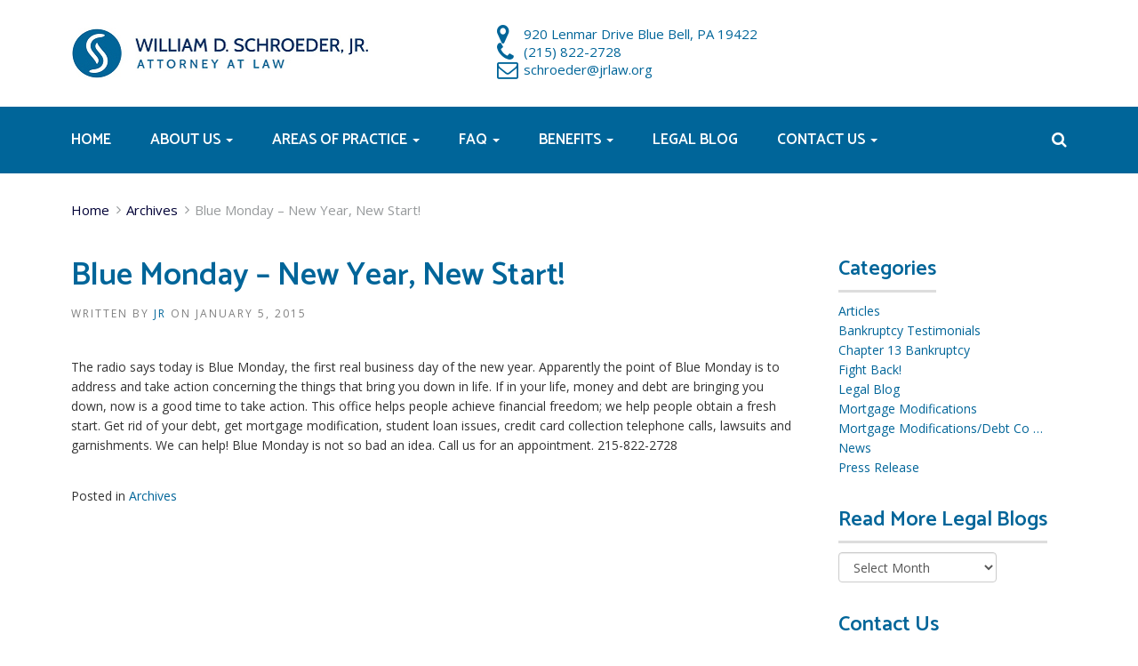

--- FILE ---
content_type: text/html; charset=UTF-8
request_url: https://www.jrlaw.org/blue-monday-new-year-new-start/
body_size: 13667
content:
<!doctype html>
<!-- BoldGrid Theme Framework Version: 1.7.11 -->
<html lang="en-US" class='no-js'>
	
<head>
	<meta charset="utf-8">
	<meta http-equiv="x-ua-compatible" content="ie=edge">
	<meta name="viewport" content="width=device-width, initial-scale=1">
	<title>Blue Monday &#8211; New Year, New Start! | William D. Schroeder, Jr.</title>
        <script src="//www.google.com/recaptcha/api.js" async defer></script>
    <meta name='robots' content='max-image-preview:large' />
<meta name="description" content="The radio says today is Blue Monday, the first real business day of the new year." />
<meta name="robots" content="index,follow" />
<link rel="canonical" href="https://www.jrlaw.org/blue-monday-new-year-new-start/" />
<meta property="og:locale" content="en_US" />
<meta property="og:type" content="article" />
<meta property="og:title" content="Blue Monday &#8211; New Year, New Start!, William D. Schroeder, Jr." />
<meta property="og:description" content="The radio says today is Blue Monday, the first real business day of the new year." />
<meta property="og:url" content="https://www.jrlaw.org/blue-monday-new-year-new-start/" />
<meta property="og:site_name" name="copyright" content="William D. Schroeder, Jr." />
<link rel='dns-prefetch' href='//fonts.googleapis.com' />
<link rel="alternate" type="application/rss+xml" title="William D. Schroeder, Jr. &raquo; Feed" href="https://www.jrlaw.org/feed/" />
<link rel="alternate" type="application/rss+xml" title="William D. Schroeder, Jr. &raquo; Comments Feed" href="https://www.jrlaw.org/comments/feed/" />
<link rel="alternate" title="oEmbed (JSON)" type="application/json+oembed" href="https://www.jrlaw.org/wp-json/oembed/1.0/embed?url=https%3A%2F%2Fwww.jrlaw.org%2Fblue-monday-new-year-new-start%2F" />
<link rel="alternate" title="oEmbed (XML)" type="text/xml+oembed" href="https://www.jrlaw.org/wp-json/oembed/1.0/embed?url=https%3A%2F%2Fwww.jrlaw.org%2Fblue-monday-new-year-new-start%2F&#038;format=xml" />
<style id='wp-img-auto-sizes-contain-inline-css' type='text/css'>
img:is([sizes=auto i],[sizes^="auto," i]){contain-intrinsic-size:3000px 1500px}
/*# sourceURL=wp-img-auto-sizes-contain-inline-css */
</style>
<style id='wp-emoji-styles-inline-css' type='text/css'>

	img.wp-smiley, img.emoji {
		display: inline !important;
		border: none !important;
		box-shadow: none !important;
		height: 1em !important;
		width: 1em !important;
		margin: 0 0.07em !important;
		vertical-align: -0.1em !important;
		background: none !important;
		padding: 0 !important;
	}
/*# sourceURL=wp-emoji-styles-inline-css */
</style>
<style id='wp-block-library-inline-css' type='text/css'>
:root{--wp-block-synced-color:#7a00df;--wp-block-synced-color--rgb:122,0,223;--wp-bound-block-color:var(--wp-block-synced-color);--wp-editor-canvas-background:#ddd;--wp-admin-theme-color:#007cba;--wp-admin-theme-color--rgb:0,124,186;--wp-admin-theme-color-darker-10:#006ba1;--wp-admin-theme-color-darker-10--rgb:0,107,160.5;--wp-admin-theme-color-darker-20:#005a87;--wp-admin-theme-color-darker-20--rgb:0,90,135;--wp-admin-border-width-focus:2px}@media (min-resolution:192dpi){:root{--wp-admin-border-width-focus:1.5px}}.wp-element-button{cursor:pointer}:root .has-very-light-gray-background-color{background-color:#eee}:root .has-very-dark-gray-background-color{background-color:#313131}:root .has-very-light-gray-color{color:#eee}:root .has-very-dark-gray-color{color:#313131}:root .has-vivid-green-cyan-to-vivid-cyan-blue-gradient-background{background:linear-gradient(135deg,#00d084,#0693e3)}:root .has-purple-crush-gradient-background{background:linear-gradient(135deg,#34e2e4,#4721fb 50%,#ab1dfe)}:root .has-hazy-dawn-gradient-background{background:linear-gradient(135deg,#faaca8,#dad0ec)}:root .has-subdued-olive-gradient-background{background:linear-gradient(135deg,#fafae1,#67a671)}:root .has-atomic-cream-gradient-background{background:linear-gradient(135deg,#fdd79a,#004a59)}:root .has-nightshade-gradient-background{background:linear-gradient(135deg,#330968,#31cdcf)}:root .has-midnight-gradient-background{background:linear-gradient(135deg,#020381,#2874fc)}:root{--wp--preset--font-size--normal:16px;--wp--preset--font-size--huge:42px}.has-regular-font-size{font-size:1em}.has-larger-font-size{font-size:2.625em}.has-normal-font-size{font-size:var(--wp--preset--font-size--normal)}.has-huge-font-size{font-size:var(--wp--preset--font-size--huge)}.has-text-align-center{text-align:center}.has-text-align-left{text-align:left}.has-text-align-right{text-align:right}.has-fit-text{white-space:nowrap!important}#end-resizable-editor-section{display:none}.aligncenter{clear:both}.items-justified-left{justify-content:flex-start}.items-justified-center{justify-content:center}.items-justified-right{justify-content:flex-end}.items-justified-space-between{justify-content:space-between}.screen-reader-text{border:0;clip-path:inset(50%);height:1px;margin:-1px;overflow:hidden;padding:0;position:absolute;width:1px;word-wrap:normal!important}.screen-reader-text:focus{background-color:#ddd;clip-path:none;color:#444;display:block;font-size:1em;height:auto;left:5px;line-height:normal;padding:15px 23px 14px;text-decoration:none;top:5px;width:auto;z-index:100000}html :where(.has-border-color){border-style:solid}html :where([style*=border-top-color]){border-top-style:solid}html :where([style*=border-right-color]){border-right-style:solid}html :where([style*=border-bottom-color]){border-bottom-style:solid}html :where([style*=border-left-color]){border-left-style:solid}html :where([style*=border-width]){border-style:solid}html :where([style*=border-top-width]){border-top-style:solid}html :where([style*=border-right-width]){border-right-style:solid}html :where([style*=border-bottom-width]){border-bottom-style:solid}html :where([style*=border-left-width]){border-left-style:solid}html :where(img[class*=wp-image-]){height:auto;max-width:100%}:where(figure){margin:0 0 1em}html :where(.is-position-sticky){--wp-admin--admin-bar--position-offset:var(--wp-admin--admin-bar--height,0px)}@media screen and (max-width:600px){html :where(.is-position-sticky){--wp-admin--admin-bar--position-offset:0px}}

/*# sourceURL=wp-block-library-inline-css */
</style><style id='global-styles-inline-css' type='text/css'>
:root{--wp--preset--aspect-ratio--square: 1;--wp--preset--aspect-ratio--4-3: 4/3;--wp--preset--aspect-ratio--3-4: 3/4;--wp--preset--aspect-ratio--3-2: 3/2;--wp--preset--aspect-ratio--2-3: 2/3;--wp--preset--aspect-ratio--16-9: 16/9;--wp--preset--aspect-ratio--9-16: 9/16;--wp--preset--color--black: #000000;--wp--preset--color--cyan-bluish-gray: #abb8c3;--wp--preset--color--white: #ffffff;--wp--preset--color--pale-pink: #f78da7;--wp--preset--color--vivid-red: #cf2e2e;--wp--preset--color--luminous-vivid-orange: #ff6900;--wp--preset--color--luminous-vivid-amber: #fcb900;--wp--preset--color--light-green-cyan: #7bdcb5;--wp--preset--color--vivid-green-cyan: #00d084;--wp--preset--color--pale-cyan-blue: #8ed1fc;--wp--preset--color--vivid-cyan-blue: #0693e3;--wp--preset--color--vivid-purple: #9b51e0;--wp--preset--gradient--vivid-cyan-blue-to-vivid-purple: linear-gradient(135deg,rgb(6,147,227) 0%,rgb(155,81,224) 100%);--wp--preset--gradient--light-green-cyan-to-vivid-green-cyan: linear-gradient(135deg,rgb(122,220,180) 0%,rgb(0,208,130) 100%);--wp--preset--gradient--luminous-vivid-amber-to-luminous-vivid-orange: linear-gradient(135deg,rgb(252,185,0) 0%,rgb(255,105,0) 100%);--wp--preset--gradient--luminous-vivid-orange-to-vivid-red: linear-gradient(135deg,rgb(255,105,0) 0%,rgb(207,46,46) 100%);--wp--preset--gradient--very-light-gray-to-cyan-bluish-gray: linear-gradient(135deg,rgb(238,238,238) 0%,rgb(169,184,195) 100%);--wp--preset--gradient--cool-to-warm-spectrum: linear-gradient(135deg,rgb(74,234,220) 0%,rgb(151,120,209) 20%,rgb(207,42,186) 40%,rgb(238,44,130) 60%,rgb(251,105,98) 80%,rgb(254,248,76) 100%);--wp--preset--gradient--blush-light-purple: linear-gradient(135deg,rgb(255,206,236) 0%,rgb(152,150,240) 100%);--wp--preset--gradient--blush-bordeaux: linear-gradient(135deg,rgb(254,205,165) 0%,rgb(254,45,45) 50%,rgb(107,0,62) 100%);--wp--preset--gradient--luminous-dusk: linear-gradient(135deg,rgb(255,203,112) 0%,rgb(199,81,192) 50%,rgb(65,88,208) 100%);--wp--preset--gradient--pale-ocean: linear-gradient(135deg,rgb(255,245,203) 0%,rgb(182,227,212) 50%,rgb(51,167,181) 100%);--wp--preset--gradient--electric-grass: linear-gradient(135deg,rgb(202,248,128) 0%,rgb(113,206,126) 100%);--wp--preset--gradient--midnight: linear-gradient(135deg,rgb(2,3,129) 0%,rgb(40,116,252) 100%);--wp--preset--font-size--small: 13px;--wp--preset--font-size--medium: 20px;--wp--preset--font-size--large: 36px;--wp--preset--font-size--x-large: 42px;--wp--preset--spacing--20: 0.44rem;--wp--preset--spacing--30: 0.67rem;--wp--preset--spacing--40: 1rem;--wp--preset--spacing--50: 1.5rem;--wp--preset--spacing--60: 2.25rem;--wp--preset--spacing--70: 3.38rem;--wp--preset--spacing--80: 5.06rem;--wp--preset--shadow--natural: 6px 6px 9px rgba(0, 0, 0, 0.2);--wp--preset--shadow--deep: 12px 12px 50px rgba(0, 0, 0, 0.4);--wp--preset--shadow--sharp: 6px 6px 0px rgba(0, 0, 0, 0.2);--wp--preset--shadow--outlined: 6px 6px 0px -3px rgb(255, 255, 255), 6px 6px rgb(0, 0, 0);--wp--preset--shadow--crisp: 6px 6px 0px rgb(0, 0, 0);}:where(.is-layout-flex){gap: 0.5em;}:where(.is-layout-grid){gap: 0.5em;}body .is-layout-flex{display: flex;}.is-layout-flex{flex-wrap: wrap;align-items: center;}.is-layout-flex > :is(*, div){margin: 0;}body .is-layout-grid{display: grid;}.is-layout-grid > :is(*, div){margin: 0;}:where(.wp-block-columns.is-layout-flex){gap: 2em;}:where(.wp-block-columns.is-layout-grid){gap: 2em;}:where(.wp-block-post-template.is-layout-flex){gap: 1.25em;}:where(.wp-block-post-template.is-layout-grid){gap: 1.25em;}.has-black-color{color: var(--wp--preset--color--black) !important;}.has-cyan-bluish-gray-color{color: var(--wp--preset--color--cyan-bluish-gray) !important;}.has-white-color{color: var(--wp--preset--color--white) !important;}.has-pale-pink-color{color: var(--wp--preset--color--pale-pink) !important;}.has-vivid-red-color{color: var(--wp--preset--color--vivid-red) !important;}.has-luminous-vivid-orange-color{color: var(--wp--preset--color--luminous-vivid-orange) !important;}.has-luminous-vivid-amber-color{color: var(--wp--preset--color--luminous-vivid-amber) !important;}.has-light-green-cyan-color{color: var(--wp--preset--color--light-green-cyan) !important;}.has-vivid-green-cyan-color{color: var(--wp--preset--color--vivid-green-cyan) !important;}.has-pale-cyan-blue-color{color: var(--wp--preset--color--pale-cyan-blue) !important;}.has-vivid-cyan-blue-color{color: var(--wp--preset--color--vivid-cyan-blue) !important;}.has-vivid-purple-color{color: var(--wp--preset--color--vivid-purple) !important;}.has-black-background-color{background-color: var(--wp--preset--color--black) !important;}.has-cyan-bluish-gray-background-color{background-color: var(--wp--preset--color--cyan-bluish-gray) !important;}.has-white-background-color{background-color: var(--wp--preset--color--white) !important;}.has-pale-pink-background-color{background-color: var(--wp--preset--color--pale-pink) !important;}.has-vivid-red-background-color{background-color: var(--wp--preset--color--vivid-red) !important;}.has-luminous-vivid-orange-background-color{background-color: var(--wp--preset--color--luminous-vivid-orange) !important;}.has-luminous-vivid-amber-background-color{background-color: var(--wp--preset--color--luminous-vivid-amber) !important;}.has-light-green-cyan-background-color{background-color: var(--wp--preset--color--light-green-cyan) !important;}.has-vivid-green-cyan-background-color{background-color: var(--wp--preset--color--vivid-green-cyan) !important;}.has-pale-cyan-blue-background-color{background-color: var(--wp--preset--color--pale-cyan-blue) !important;}.has-vivid-cyan-blue-background-color{background-color: var(--wp--preset--color--vivid-cyan-blue) !important;}.has-vivid-purple-background-color{background-color: var(--wp--preset--color--vivid-purple) !important;}.has-black-border-color{border-color: var(--wp--preset--color--black) !important;}.has-cyan-bluish-gray-border-color{border-color: var(--wp--preset--color--cyan-bluish-gray) !important;}.has-white-border-color{border-color: var(--wp--preset--color--white) !important;}.has-pale-pink-border-color{border-color: var(--wp--preset--color--pale-pink) !important;}.has-vivid-red-border-color{border-color: var(--wp--preset--color--vivid-red) !important;}.has-luminous-vivid-orange-border-color{border-color: var(--wp--preset--color--luminous-vivid-orange) !important;}.has-luminous-vivid-amber-border-color{border-color: var(--wp--preset--color--luminous-vivid-amber) !important;}.has-light-green-cyan-border-color{border-color: var(--wp--preset--color--light-green-cyan) !important;}.has-vivid-green-cyan-border-color{border-color: var(--wp--preset--color--vivid-green-cyan) !important;}.has-pale-cyan-blue-border-color{border-color: var(--wp--preset--color--pale-cyan-blue) !important;}.has-vivid-cyan-blue-border-color{border-color: var(--wp--preset--color--vivid-cyan-blue) !important;}.has-vivid-purple-border-color{border-color: var(--wp--preset--color--vivid-purple) !important;}.has-vivid-cyan-blue-to-vivid-purple-gradient-background{background: var(--wp--preset--gradient--vivid-cyan-blue-to-vivid-purple) !important;}.has-light-green-cyan-to-vivid-green-cyan-gradient-background{background: var(--wp--preset--gradient--light-green-cyan-to-vivid-green-cyan) !important;}.has-luminous-vivid-amber-to-luminous-vivid-orange-gradient-background{background: var(--wp--preset--gradient--luminous-vivid-amber-to-luminous-vivid-orange) !important;}.has-luminous-vivid-orange-to-vivid-red-gradient-background{background: var(--wp--preset--gradient--luminous-vivid-orange-to-vivid-red) !important;}.has-very-light-gray-to-cyan-bluish-gray-gradient-background{background: var(--wp--preset--gradient--very-light-gray-to-cyan-bluish-gray) !important;}.has-cool-to-warm-spectrum-gradient-background{background: var(--wp--preset--gradient--cool-to-warm-spectrum) !important;}.has-blush-light-purple-gradient-background{background: var(--wp--preset--gradient--blush-light-purple) !important;}.has-blush-bordeaux-gradient-background{background: var(--wp--preset--gradient--blush-bordeaux) !important;}.has-luminous-dusk-gradient-background{background: var(--wp--preset--gradient--luminous-dusk) !important;}.has-pale-ocean-gradient-background{background: var(--wp--preset--gradient--pale-ocean) !important;}.has-electric-grass-gradient-background{background: var(--wp--preset--gradient--electric-grass) !important;}.has-midnight-gradient-background{background: var(--wp--preset--gradient--midnight) !important;}.has-small-font-size{font-size: var(--wp--preset--font-size--small) !important;}.has-medium-font-size{font-size: var(--wp--preset--font-size--medium) !important;}.has-large-font-size{font-size: var(--wp--preset--font-size--large) !important;}.has-x-large-font-size{font-size: var(--wp--preset--font-size--x-large) !important;}
/*# sourceURL=global-styles-inline-css */
</style>

<style id='classic-theme-styles-inline-css' type='text/css'>
/*! This file is auto-generated */
.wp-block-button__link{color:#fff;background-color:#32373c;border-radius:9999px;box-shadow:none;text-decoration:none;padding:calc(.667em + 2px) calc(1.333em + 2px);font-size:1.125em}.wp-block-file__button{background:#32373c;color:#fff;text-decoration:none}
/*# sourceURL=/wp-includes/css/classic-themes.min.css */
</style>
<link rel='stylesheet' id='gb_social_style-css' href='https://www.jrlaw.org/wp-content/plugins/genesisbold/css/gbSocialStyle.min.css?ver=6.9' type='text/css' media='all' />
<style id='gb_social_style-inline-css' type='text/css'>
.gb_social_icons{ list-style: none !important; min-height:10px; } .gb_social_icons li{ float: left !important; margin: 0px 5px !important; } .gb_social_icons li a{ text-decoration: none; } .gb_social_icons a i { color:#ffffff; font-size:22px !important; } .gb_social_icons a:hover i { color:#006599 }
/*# sourceURL=gb_social_style-inline-css */
</style>
<link rel='stylesheet' id='gb_fontawesome_style-css' href='https://www.jrlaw.org/wp-content/plugins/genesisbold/css/font-awesome.min.css?ver=6.9' type='text/css' media='all' />
<link rel='stylesheet' id='widgetopts-styles-css' href='https://www.jrlaw.org/wp-content/plugins/widget-options/assets/css/widget-options.css?ver=4.1.3' type='text/css' media='all' />
<link rel='stylesheet' id='wk-styles-css' href='https://www.jrlaw.org/wp-content/plugins/widgetkit/cache/wk-styles-1a046ea9.css?ver=6.9' type='text/css' media='all' />
<link rel='stylesheet' id='boldgrid-hydra-css' href='https://www.jrlaw.org/wp-content/themes/boldgrid-hydra/style.css?ver=6.9' type='text/css' media='all' />
<link rel='stylesheet' id='child-style-css' href='https://www.jrlaw.org/wp-content/themes/boldgrid-wsigenesis/style.css?ver=1.4' type='text/css' media='all' />
<link rel='stylesheet' id='wsigenesis-style-css' href='https://www.jrlaw.org/wp-content/themes/boldgrid-wsigenesis/css/wsigenesis.css?ver=6.9' type='text/css' media='all' />
<link rel='stylesheet' id='font-awesome-css' href='https://www.jrlaw.org/wp-content/themes/boldgrid-hydra/inc/boldgrid-theme-framework/assets/css/font-awesome/font-awesome.min.css?ver=4.7' type='text/css' media='all' />
<link rel='stylesheet' id='bootstrap-styles-css' href='https://www.jrlaw.org/wp-content/themes/boldgrid-hydra/inc/boldgrid-theme-framework/assets/css/bootstrap/bootstrap.min.css?ver=3.3.1' type='text/css' media='all' />
<link rel='stylesheet' id='boldgrid-theme-framework-css' href='https://www.jrlaw.org/wp-content/themes/boldgrid-hydra/inc/boldgrid-theme-framework/assets/css/boldgrid-theme-framework.min.css?ver=1.4' type='text/css' media='all' />
<link rel='stylesheet' id='bgtfw-smartmenus-css' href='https://www.jrlaw.org/wp-content/themes/boldgrid-hydra/inc/boldgrid-theme-framework/assets/css/smartmenus/sm-core-css.css?ver=1.4' type='text/css' media='all' />
<link rel='stylesheet' id='bgtfw-smartmenus-bootstrap-css' href='https://www.jrlaw.org/wp-content/themes/boldgrid-hydra/inc/boldgrid-theme-framework/assets/css/smartmenus/bootstrap/jquery.smartmenus.bootstrap.css?ver=1.4' type='text/css' media='all' />
<link rel='stylesheet' id='boldgrid-components-css' href='https://www.jrlaw.org/wp-content/plugins/post-and-page-builder/assets/css/components.min.css?ver=2.16.5' type='text/css' media='all' />
<link rel='stylesheet' id='boldgrid-buttons-css' href='https://www.jrlaw.org/wp-content/themes/boldgrid-hydra/css/buttons.css?ver=1768804226' type='text/css' media='all' />
<link rel='stylesheet' id='parent-style-css' href='https://www.jrlaw.org/wp-content/themes/boldgrid-hydra/style.css' type='text/css' media='all' />
<link rel='stylesheet' id='style-css' href='https://www.jrlaw.org/wp-content/themes/boldgrid-wsigenesis/style.css' type='text/css' media='all' />
<style id='style-inline-css' type='text/css'>
.bgtfw-edit-link a{background:rgb(255, 255, 255)!important;border:2px solid #333333!important;color:#333333!important;}.bgtfw-edit-link a:focus{-webkit-box-shadow: 0 0 0 2px #333333!important;box-shadow: 0 0 0 2px #333333!important;}.bgtfw-edit-link a svg{fill:#333333!important;
/*# sourceURL=style-inline-css */
</style>
<link rel='stylesheet' id='kirki_google_fonts-css' href='https://fonts.googleapis.com/css?family=Oswald%7COpen+Sans&#038;subset' type='text/css' media='all' />
<link rel='stylesheet' id='kirki-styles-global-css' href='https://www.jrlaw.org/wp-content/themes/boldgrid-hydra/inc/boldgrid-theme-framework/includes/kirki/assets/css/kirki-styles.css' type='text/css' media='all' />
<style id='kirki-styles-global-inline-css' type='text/css'>
h1, h2, h3, h4, h5, h6, .h1, .h2, .h3, .h4, .h5, .h6{font-family:Oswald, Helvetica, Arial, sans-serif;}h1, h2, h3, h4, h5, h6{text-transform:capitalize;}h1.alt-font, h2.alt-font, h3.alt-font, h4.alt-font, h5.alt-font, h6.alt-font, .h1.alt-font, .h2.alt-font, .h3.alt-font, .h4.alt-font, .h5.alt-font, .h6.alt-font{font-family:"Open Sans", Helvetica, Arial, sans-serif;}h1.alt-font, h2.alt-font, h3.alt-font, h4.alt-font, h5.alt-font, h6.alt-font{text-transform:none;}.primary-menu ul li a{font-family:Oswald, Helvetica, Arial, sans-serif;font-size:12px;text-transform:uppercase;}.social-menu ul li a{font-family:Oswald, Helvetica, Arial, sans-serif;font-size:12px;text-transform:uppercase;}.secondary-menu ul li a{font-family:Oswald, Helvetica, Arial, sans-serif;font-size:12px;text-transform:uppercase;}.tertiary-menu ul li a{font-family:Oswald, Helvetica, Arial, sans-serif;font-size:12px;text-transform:uppercase;}.footer-center-menu ul li a{font-family:Oswald, Helvetica, Arial, sans-serif;font-size:12px;text-transform:uppercase;}body, p, .site-content, .site-footer{font-family:"Open Sans", Helvetica, Arial, sans-serif;font-size:14px;line-height:160%;}.site-title{font-family:Oswald, Helvetica, Arial, sans-serif;font-size:22px;text-transform:uppercase;margin-top:10px;margin-bottom:20px;line-height:150%;letter-spacing:1px;}.site-title a{text-decoration:none;}.site-title a:hover{text-decoration:underline;}.site-title a:focus{text-decoration:underline;}.site-branding{margin-left:0px;}.logo-site-title img{width:335px;}
/*# sourceURL=kirki-styles-global-inline-css */
</style>
<script type="text/javascript" src="https://www.jrlaw.org/wp-includes/js/jquery/jquery.min.js?ver=3.7.1" id="jquery-core-js"></script>
<script type="text/javascript" src="https://www.jrlaw.org/wp-includes/js/jquery/jquery-migrate.min.js?ver=3.4.1" id="jquery-migrate-js"></script>
<script type="text/javascript" id="gb_socialshare_script-js-extra">
/* <![CDATA[ */
var wsis = {"ajax_url":"https://www.jrlaw.org/wp-admin/admin-ajax.php","home_url":"https://www.jrlaw.org"};
//# sourceURL=gb_socialshare_script-js-extra
/* ]]> */
</script>
<script type="text/javascript" src="https://www.jrlaw.org/wp-content/plugins/genesisbold/js/gbSocialShare.min.js?ver=6.9" id="gb_socialshare_script-js"></script>
<script type="text/javascript" src="https://www.jrlaw.org/wp-content/plugins/widgetkit/cache/uikit2-798bb6f9.js?ver=6.9" id="uikit2-js"></script>
<script type="text/javascript" src="https://www.jrlaw.org/wp-content/plugins/widgetkit/cache/wk-scripts-8d492955.js?ver=6.9" id="wk-scripts-js"></script>
<script type="text/javascript" src="https://www.jrlaw.org/wp-content/themes/boldgrid-wsigenesis/js/theme.js?ver=1.4" id="theme-js-js"></script>
<link rel="https://api.w.org/" href="https://www.jrlaw.org/wp-json/" /><link rel="alternate" title="JSON" type="application/json" href="https://www.jrlaw.org/wp-json/wp/v2/posts/1181" /><link rel="EditURI" type="application/rsd+xml" title="RSD" href="https://www.jrlaw.org/xmlrpc.php?rsd" />
<link rel='shortlink' href='https://www.jrlaw.org/?p=1181' />
<!-- Global site tag (gtag.js) - Google Analytics -->
<script async src="https://www.googletagmanager.com/gtag/js?id=UA-5796973-1"></script>
<script>
  window.dataLayer = window.dataLayer || [];
  function gtag(){dataLayer.push(arguments);}
  gtag('js', new Date());

  gtag('config', 'UA-5796973-1');
</script>
<style type="text/css" id="boldgrid-custom-css">.boldgrid-css{ background: white; }
.default_inner_banner {
  background: #6C6C6C;
}</style>		<style id="boldgrid-custom-fonts" type="text/css">
		h1:not( .site-title ):not( .alt-font ), .h1{ font-size:36px; text-transform:capitalize; font-family:Oswald;}h2:not( .alt-font ), .h2{ font-size:30px; text-transform:capitalize; font-family:Oswald;}h3:not( .alt-font ):not( .site-description ), .h3{ font-size:24px; text-transform:capitalize; font-family:Oswald;}h4:not( .alt-font ), .h4{ font-size:18px; text-transform:capitalize; font-family:Oswald;}h5:not( .alt-font ), .h5{ font-size:14px; text-transform:capitalize; font-family:Oswald;}h6:not( .alt-font ), .h6{ font-size:12px; text-transform:capitalize; font-family:Oswald;}h1.alt-font, .h1.alt-font{ font-size:36px; text-transform:none; font-family:Open Sans;}h2.alt-font, .h2.alt-font{ font-size:30px; text-transform:none; font-family:Open Sans;}h3.alt-font, .h3.alt-font{ font-size:24px; text-transform:none; font-family:Open Sans;}h4.alt-font, .h4.alt-font{ font-size:18px; text-transform:none; font-family:Open Sans;}h5.alt-font, .h5.alt-font{ font-size:14px; text-transform:none; font-family:Open Sans;}h6.alt-font, .h6.alt-font{ font-size:12px; text-transform:none; font-family:Open Sans;}.mod-alpha h2{ font-size:36px; text-transform:capitalize; font-family:Oswald;}.p-button-primary a, .p-button-secondary a, .call-to-action a.button-primary, .form-submit a, .ninja-forms-all-fields-wrap input.btn{ font-size:17px; text-transform:capitalize; font-family:Oswald;}.bg-font-family-menu { font-family: Oswald !important }.bg-font-family-body { font-family: Open Sans !important }.bg-font-family-alt { font-family: Open Sans !important }.bg-font-family-heading { font-family: Oswald !important }			blockquote, blockquote p, .mod-blockquote { font-size: 17.5px; }
		</style>
		<link rel="icon" href="https://www.jrlaw.org/wp-content/uploads/2018/04/logo-150x58.jpg" sizes="32x32" />
<link rel="icon" href="https://www.jrlaw.org/wp-content/uploads/2018/04/logo.jpg" sizes="192x192" />
<link rel="apple-touch-icon" href="https://www.jrlaw.org/wp-content/uploads/2018/04/logo.jpg" />
<meta name="msapplication-TileImage" content="https://www.jrlaw.org/wp-content/uploads/2018/04/logo.jpg" />
<style id='boldgrid-override-styles' type='text/css'>body.custom-background { background-size:cover; }</style></head>
	<body class="wp-singular post-template-default single single-post postid-1181 single-format-standard wp-theme-boldgrid-hydra wp-child-theme-boldgrid-wsigenesis boldgrid-ppb sidebar-1 sticky-footer-enabled standard-menu-enabled bgtfw-edit-links-shown palette-primary custom-background">
					<div id="boldgrid-sticky-wrap">
				<div class="site-header">
						
<header id="masthead" class="header" role="banner" >
			<div class='boldgrid-section'>
					</div>
		<div class='boldgrid-section'>
			<div class="bgtfw container">
				<div class='row header-1'>
					<div class='col-md-12 header-1'></div>
				</div>
				<div class='row header-2 header-3 header-4'>
					<div class='col-md-4 header-2'></div>
					<div class='col-md-4 header-3'></div>
					<div class='col-md-4 header-4'></div>
				</div>
				<div class='row header-14 header-15'>
					<div class='col-md-9 header-14'></div>
					<div class='col-md-3 header-15'></div>
				</div>
				<div class='row header-5'>
					<div class='col-md-12 header-5'></div>
				</div>
				
				<div class='row header-9 header-10'>
					<div class='col-md-6 header-9'></div>
					<div class='col-md-6 header-10'></div>
				</div>
				<div class='row header-11'>
					<div class='col-md-12 header-11'></div>
				</div>
			</div><!-- .container -->
			<div class='header-6 header-7 header-block'>
				<div class="container">
				<div class="row uk-flex uk-flex-middle">
					<div class='col-md-5 col-sm-5 col-xs-2 header-6 uk-visible-small'>
						
						<nav id="site-navigation" class="navbar navbar-default">
							<div class="navbar-header">
							  <button type="button" class="navbar-toggle collapsed" aria-expanded="false">
								<span class="sr-only">Toggle navigation</span>
								<span class="icon-bar"


								></span>
								<span class="icon-bar"></span>
								<span class="icon-bar"></span>
							  </button>
							</div>
							<div id="primary-navbar1" class="collapse navbar-collapse">
								<!-- Collect the nav links, forms, and other content for toggling -->
							<span class="fa fa-times uk-close-button"></span>
							<div class="mobile-menu"><ul id="menu-primary" class="menu"><li id="menu-item-1086" class="menu-item menu-item-type-post_type menu-item-object-page menu-item-home menu-item-1086"><a href="https://www.jrlaw.org/">Home</a></li>
<li id="menu-item-1678" class="menu-item menu-item-type-post_type menu-item-object-page menu-item-has-children menu-item-1678"><a href="https://www.jrlaw.org/company-profile/">About Us</a>
<ul class="sub-menu">
	<li id="menu-item-1679" class="menu-item menu-item-type-post_type menu-item-object-page menu-item-1679"><a href="https://www.jrlaw.org/company-profile/mission-statement/">Mission Statement</a></li>
	<li id="menu-item-1686" class="menu-item menu-item-type-post_type menu-item-object-page menu-item-1686"><a href="https://www.jrlaw.org/william-d-schroeder/">About William D. Schroeder</a></li>
	<li id="menu-item-1680" class="menu-item menu-item-type-post_type menu-item-object-page menu-item-1680"><a href="https://www.jrlaw.org/company-profile/philosophy/">Philosophy</a></li>
	<li id="menu-item-1689" class="menu-item menu-item-type-post_type menu-item-object-page menu-item-1689"><a href="https://www.jrlaw.org/testimonials/">Testimonials</a></li>
</ul>
</li>
<li id="menu-item-1675" class="menu-item menu-item-type-post_type menu-item-object-page menu-item-has-children menu-item-1675"><a href="https://www.jrlaw.org/areas-of-practice/">Areas of Practice</a>
<ul class="sub-menu">
	<li id="menu-item-1701" class="menu-item menu-item-type-post_type menu-item-object-page menu-item-has-children menu-item-1701"><a href="https://www.jrlaw.org/areas-of-practice/bankruptcy/">Bankruptcy</a>
	<ul class="sub-menu">
		<li id="menu-item-1717" class="menu-item menu-item-type-post_type menu-item-object-page menu-item-1717"><a href="https://www.jrlaw.org/areas-of-practice/bankruptcy/chapter-7-bankruptcy/">Chapter 7 Bankruptcy</a></li>
		<li id="menu-item-1716" class="menu-item menu-item-type-post_type menu-item-object-page menu-item-1716"><a href="https://www.jrlaw.org/areas-of-practice/bankruptcy/chapter-11-bankruptcy/">Chapter 11 Bankruptcy</a></li>
		<li id="menu-item-1715" class="menu-item menu-item-type-post_type menu-item-object-page menu-item-1715"><a href="https://www.jrlaw.org/areas-of-practice/bankruptcy/chapter-13-bankruptcy/">Chapter 13 Bankruptcy</a></li>
	</ul>
</li>
	<li id="menu-item-1691" class="menu-item menu-item-type-post_type menu-item-object-page menu-item-1691"><a href="https://www.jrlaw.org/areas-of-practice/debt-consolidation/">Debt Consolidation</a></li>
	<li id="menu-item-1692" class="menu-item menu-item-type-post_type menu-item-object-page menu-item-1692"><a href="https://www.jrlaw.org/areas-of-practice/foreclosure/">Foreclosure</a></li>
	<li id="menu-item-1693" class="menu-item menu-item-type-post_type menu-item-object-page menu-item-1693"><a href="https://www.jrlaw.org/areas-of-practice/mortgage-modification-2/">Mortgage Modification</a></li>
	<li id="menu-item-1702" class="menu-item menu-item-type-post_type menu-item-object-page menu-item-1702"><a href="https://www.jrlaw.org/areas-of-practice/divorce-family-law/">Divorce/Family Law</a></li>
	<li id="menu-item-1695" class="menu-item menu-item-type-post_type menu-item-object-page menu-item-1695"><a href="https://www.jrlaw.org/areas-of-practice/criminal-defense/">Criminal Defense</a></li>
	<li id="menu-item-1696" class="menu-item menu-item-type-post_type menu-item-object-page menu-item-1696"><a href="https://www.jrlaw.org/areas-of-practice/personal-injury/">Personal Injury</a></li>
</ul>
</li>
<li id="menu-item-1714" class="menu-item menu-item-type-post_type menu-item-object-page menu-item-has-children menu-item-1714"><a href="https://www.jrlaw.org/faq/">FAQ</a>
<ul class="sub-menu">
	<li id="menu-item-1687" class="menu-item menu-item-type-post_type menu-item-object-page menu-item-1687"><a href="https://www.jrlaw.org/faq/bankruptcy-faq/">Bankruptcy</a></li>
	<li id="menu-item-1699" class="menu-item menu-item-type-post_type menu-item-object-page menu-item-1699"><a href="https://www.jrlaw.org/faq/debt-consolidation-faq/">Debt Consolidation</a></li>
	<li id="menu-item-1697" class="menu-item menu-item-type-post_type menu-item-object-page menu-item-1697"><a href="https://www.jrlaw.org/faq/foreclosure-faq/">Foreclosure</a></li>
	<li id="menu-item-1698" class="menu-item menu-item-type-post_type menu-item-object-page menu-item-1698"><a href="https://www.jrlaw.org/faq/mortgage-modification-faq/">Mortgage Modification</a></li>
	<li id="menu-item-1700" class="menu-item menu-item-type-post_type menu-item-object-page menu-item-1700"><a href="https://www.jrlaw.org/faq/divorce-faq/">Divorce/Family Law</a></li>
	<li id="menu-item-1676" class="menu-item menu-item-type-post_type menu-item-object-page menu-item-1676"><a href="https://www.jrlaw.org/faq/criminal-defense/">Criminal Defense</a></li>
	<li id="menu-item-1694" class="menu-item menu-item-type-post_type menu-item-object-page menu-item-1694"><a href="https://www.jrlaw.org/faq/personal-injury-faq/">Personal Injury</a></li>
</ul>
</li>
<li id="menu-item-1713" class="menu-item menu-item-type-post_type menu-item-object-page menu-item-has-children menu-item-1713"><a href="https://www.jrlaw.org/benefits-jr-law/">Benefits</a>
<ul class="sub-menu">
	<li id="menu-item-1688" class="menu-item menu-item-type-post_type menu-item-object-page menu-item-1688"><a href="https://www.jrlaw.org/benefits-jr-law/bankruptcy-benefits/">Bankruptcy Benefits</a></li>
	<li id="menu-item-1706" class="menu-item menu-item-type-post_type menu-item-object-page menu-item-1706"><a href="https://www.jrlaw.org/benefits-jr-law/debt-consolidation-benefits/">Debt Consolidation Benefits</a></li>
	<li id="menu-item-1708" class="menu-item menu-item-type-post_type menu-item-object-page menu-item-1708"><a href="https://www.jrlaw.org/benefits-jr-law/foreclosure-benefits/">Foreclosure Benefits</a></li>
	<li id="menu-item-1709" class="menu-item menu-item-type-post_type menu-item-object-page menu-item-1709"><a href="https://www.jrlaw.org/benefits-jr-law/mortgage-modification-benefits/">Mortgage Modification Benefits</a></li>
	<li id="menu-item-1707" class="menu-item menu-item-type-post_type menu-item-object-page menu-item-1707"><a href="https://www.jrlaw.org/benefits-jr-law/divorce-benefits/">Divorce Benefits</a></li>
	<li id="menu-item-1705" class="menu-item menu-item-type-post_type menu-item-object-page menu-item-1705"><a href="https://www.jrlaw.org/benefits-jr-law/criminal-defense-benefits/">Criminal Defense Benefits</a></li>
	<li id="menu-item-1704" class="menu-item menu-item-type-post_type menu-item-object-page menu-item-1704"><a href="https://www.jrlaw.org/benefits-jr-law/personal-injury-benefits/">Personal Injury Benefits</a></li>
</ul>
</li>
<li id="menu-item-1718" class="menu-item menu-item-type-taxonomy menu-item-object-category menu-item-1718"><a href="https://www.jrlaw.org/articles/legal-blog/">Legal Blog</a></li>
<li id="menu-item-1677" class="menu-item menu-item-type-post_type menu-item-object-page menu-item-has-children menu-item-1677"><a href="https://www.jrlaw.org/contact-us/">Contact Us</a>
<ul class="sub-menu">
	<li id="menu-item-1690" class="menu-item menu-item-type-post_type menu-item-object-page menu-item-1690"><a href="https://www.jrlaw.org/contact-us/note-fees/">Note About Fees</a></li>
	<li id="menu-item-1703" class="menu-item menu-item-type-post_type menu-item-object-page menu-item-1703"><a href="https://www.jrlaw.org/contact-us/directions/">Directions</a></li>
</ul>
</li>
</ul></div>							
							</div>

						</nav>

					</div>
					<div class='col-md-5 col-sm-5 col-xs-10 header-6'>		<div class="site-branding">
					<div class="site-title">
			<a class='logo-site-title' href="https://www.jrlaw.org/"  rel="home">
				<img  src="https://www.jrlaw.org/wp-content/uploads/2018/04/logo.jpg" width="335" height="58" />
			</a>
		</div>
					<h3 class="site-description site-description invisible">Attorney at Law | Bankruptcy Lawyer</h3>		</div><!-- .site-branding -->
		</div>
					<div class='col-md-7 col-sm-7 header-7'>				<div id="header-widget-area" class="row">
					<div class="header-widgets-1 col-xs-12">
						<aside class="widget_text extendedwopts-hide extendedwopts-mobile blank-grid widget well widget_custom_html" id="custom_html-2"><div class="textwidget custom-html-widget"><p class="header-address text-sky-blue ">920 Lenmar Drive 
Blue Bell, PA 19422 </p></div></aside><aside class="widget_text extendedwopts-hide extendedwopts-mobile blank-grid widget well widget_custom_html" id="custom_html-4"><div class="textwidget custom-html-widget"><a class="header-phone" href="tel:215-822-2728">(215) 822-2728</a></div></aside><aside class="widget_text extendedwopts-hide extendedwopts-mobile blank-grid widget well widget_custom_html" id="custom_html-3"><div class="textwidget custom-html-widget"><a class="header-mail" href="mailto:schroeder@jrlaw.org">schroeder@jrlaw.org</a></div></aside>					</div>
				</div><!-- header-widget-area ends -->
				</div>
			
				</div>
				</div>
			</div>
			<div class='header-8 header-nav uk-hidden-small'>
				<div class="container">
				<div class="row">
					<div class='col-md-11 col-sm-11 col-xs-11 header-8'>			<nav id="site-navigation" class="navbar navbar-default" role="navigation">
				<div class="navbar-header">
					<button type="button" class="navbar-toggle collapsed" data-toggle="collapse" data-target="#primary-navbar">
						<span class="sr-only">Toggle navigation</span>
						<span class="icon-bar"></span>
						<span class="icon-bar"></span>
						<span class="icon-bar"></span>
					</button>
				</div><!-- .navbar-header -->
				<div id="primary-navbar" class="collapse navbar-collapse primary-menu"><ul id="menu-primary-1" class="nav navbar-nav"><li class="menu-item menu-item-type-post_type menu-item-object-page menu-item-home menu-item-1086"><a href="https://www.jrlaw.org/">Home</a></li>
<li class="menu-item menu-item-type-post_type menu-item-object-page menu-item-has-children menu-item-1678 dropdown"><a href="https://www.jrlaw.org/company-profile/" data-toggle="custom-dropdown" class="dropdown-toggle" aria-haspopup="true">About Us <span class="caret"></span></a>
<ul role="menu" class=" dropdown-menu">
	<li class="menu-item menu-item-type-post_type menu-item-object-page menu-item-1679"><a href="https://www.jrlaw.org/company-profile/mission-statement/">Mission Statement</a></li>
	<li class="menu-item menu-item-type-post_type menu-item-object-page menu-item-1686"><a href="https://www.jrlaw.org/william-d-schroeder/">About William D. Schroeder</a></li>
	<li class="menu-item menu-item-type-post_type menu-item-object-page menu-item-1680"><a href="https://www.jrlaw.org/company-profile/philosophy/">Philosophy</a></li>
	<li class="menu-item menu-item-type-post_type menu-item-object-page menu-item-1689"><a href="https://www.jrlaw.org/testimonials/">Testimonials</a></li>
</ul>
</li>
<li class="menu-item menu-item-type-post_type menu-item-object-page menu-item-has-children menu-item-1675 dropdown"><a href="https://www.jrlaw.org/areas-of-practice/" data-toggle="custom-dropdown" class="dropdown-toggle" aria-haspopup="true">Areas of Practice <span class="caret"></span></a>
<ul role="menu" class=" dropdown-menu">
	<li class="menu-item menu-item-type-post_type menu-item-object-page menu-item-has-children menu-item-1701 dropdown"><a href="https://www.jrlaw.org/areas-of-practice/bankruptcy/">Bankruptcy <span class="caret"></span></a>
	<ul role="menu" class=" dropdown-menu">
		<li class="menu-item menu-item-type-post_type menu-item-object-page menu-item-1717"><a href="https://www.jrlaw.org/areas-of-practice/bankruptcy/chapter-7-bankruptcy/">Chapter 7 Bankruptcy</a></li>
		<li class="menu-item menu-item-type-post_type menu-item-object-page menu-item-1716"><a href="https://www.jrlaw.org/areas-of-practice/bankruptcy/chapter-11-bankruptcy/">Chapter 11 Bankruptcy</a></li>
		<li class="menu-item menu-item-type-post_type menu-item-object-page menu-item-1715"><a href="https://www.jrlaw.org/areas-of-practice/bankruptcy/chapter-13-bankruptcy/">Chapter 13 Bankruptcy</a></li>
	</ul>
</li>
	<li class="menu-item menu-item-type-post_type menu-item-object-page menu-item-1691"><a href="https://www.jrlaw.org/areas-of-practice/debt-consolidation/">Debt Consolidation</a></li>
	<li class="menu-item menu-item-type-post_type menu-item-object-page menu-item-1692"><a href="https://www.jrlaw.org/areas-of-practice/foreclosure/">Foreclosure</a></li>
	<li class="menu-item menu-item-type-post_type menu-item-object-page menu-item-1693"><a href="https://www.jrlaw.org/areas-of-practice/mortgage-modification-2/">Mortgage Modification</a></li>
	<li class="menu-item menu-item-type-post_type menu-item-object-page menu-item-1702"><a href="https://www.jrlaw.org/areas-of-practice/divorce-family-law/">Divorce/Family Law</a></li>
	<li class="menu-item menu-item-type-post_type menu-item-object-page menu-item-1695"><a href="https://www.jrlaw.org/areas-of-practice/criminal-defense/">Criminal Defense</a></li>
	<li class="menu-item menu-item-type-post_type menu-item-object-page menu-item-1696"><a href="https://www.jrlaw.org/areas-of-practice/personal-injury/">Personal Injury</a></li>
</ul>
</li>
<li class="menu-item menu-item-type-post_type menu-item-object-page menu-item-has-children menu-item-1714 dropdown"><a href="https://www.jrlaw.org/faq/" data-toggle="custom-dropdown" class="dropdown-toggle" aria-haspopup="true">FAQ <span class="caret"></span></a>
<ul role="menu" class=" dropdown-menu">
	<li class="menu-item menu-item-type-post_type menu-item-object-page menu-item-1687"><a href="https://www.jrlaw.org/faq/bankruptcy-faq/">Bankruptcy</a></li>
	<li class="menu-item menu-item-type-post_type menu-item-object-page menu-item-1699"><a href="https://www.jrlaw.org/faq/debt-consolidation-faq/">Debt Consolidation</a></li>
	<li class="menu-item menu-item-type-post_type menu-item-object-page menu-item-1697"><a href="https://www.jrlaw.org/faq/foreclosure-faq/">Foreclosure</a></li>
	<li class="menu-item menu-item-type-post_type menu-item-object-page menu-item-1698"><a href="https://www.jrlaw.org/faq/mortgage-modification-faq/">Mortgage Modification</a></li>
	<li class="menu-item menu-item-type-post_type menu-item-object-page menu-item-1700"><a href="https://www.jrlaw.org/faq/divorce-faq/">Divorce/Family Law</a></li>
	<li class="menu-item menu-item-type-post_type menu-item-object-page menu-item-1676"><a href="https://www.jrlaw.org/faq/criminal-defense/">Criminal Defense</a></li>
	<li class="menu-item menu-item-type-post_type menu-item-object-page menu-item-1694"><a href="https://www.jrlaw.org/faq/personal-injury-faq/">Personal Injury</a></li>
</ul>
</li>
<li class="menu-item menu-item-type-post_type menu-item-object-page menu-item-has-children menu-item-1713 dropdown"><a href="https://www.jrlaw.org/benefits-jr-law/" data-toggle="custom-dropdown" class="dropdown-toggle" aria-haspopup="true">Benefits <span class="caret"></span></a>
<ul role="menu" class=" dropdown-menu">
	<li class="menu-item menu-item-type-post_type menu-item-object-page menu-item-1688"><a href="https://www.jrlaw.org/benefits-jr-law/bankruptcy-benefits/">Bankruptcy Benefits</a></li>
	<li class="menu-item menu-item-type-post_type menu-item-object-page menu-item-1706"><a href="https://www.jrlaw.org/benefits-jr-law/debt-consolidation-benefits/">Debt Consolidation Benefits</a></li>
	<li class="menu-item menu-item-type-post_type menu-item-object-page menu-item-1708"><a href="https://www.jrlaw.org/benefits-jr-law/foreclosure-benefits/">Foreclosure Benefits</a></li>
	<li class="menu-item menu-item-type-post_type menu-item-object-page menu-item-1709"><a href="https://www.jrlaw.org/benefits-jr-law/mortgage-modification-benefits/">Mortgage Modification Benefits</a></li>
	<li class="menu-item menu-item-type-post_type menu-item-object-page menu-item-1707"><a href="https://www.jrlaw.org/benefits-jr-law/divorce-benefits/">Divorce Benefits</a></li>
	<li class="menu-item menu-item-type-post_type menu-item-object-page menu-item-1705"><a href="https://www.jrlaw.org/benefits-jr-law/criminal-defense-benefits/">Criminal Defense Benefits</a></li>
	<li class="menu-item menu-item-type-post_type menu-item-object-page menu-item-1704"><a href="https://www.jrlaw.org/benefits-jr-law/personal-injury-benefits/">Personal Injury Benefits</a></li>
</ul>
</li>
<li class="menu-item menu-item-type-taxonomy menu-item-object-category menu-item-1718"><a href="https://www.jrlaw.org/articles/legal-blog/">Legal Blog</a></li>
<li class="menu-item menu-item-type-post_type menu-item-object-page menu-item-has-children menu-item-1677 dropdown"><a href="https://www.jrlaw.org/contact-us/" data-toggle="custom-dropdown" class="dropdown-toggle" aria-haspopup="true">Contact Us <span class="caret"></span></a>
<ul role="menu" class=" dropdown-menu">
	<li class="menu-item menu-item-type-post_type menu-item-object-page menu-item-1690"><a href="https://www.jrlaw.org/contact-us/note-fees/">Note About Fees</a></li>
	<li class="menu-item menu-item-type-post_type menu-item-object-page menu-item-1703"><a href="https://www.jrlaw.org/contact-us/directions/">Directions</a></li>
</ul>
</li>
</ul></div>							</nav><!-- #site-navigation -->
									
					</div>
					<div class='col-md-1 col-sm-1 search-icon uk-hidden-small uk-text-right'>
					<div data-uk-dropdown="{mode:'click'}">

					    <!-- This is the element toggling the dropdown -->
					 <div><i class="fa fa-search" aria-hidden="true"></i>
					</div>

    <!-- This is the dropdown -->
					    <div class="uk-dropdown"><form class="searchform" role="search" method="get" action="https://www.jrlaw.org/" >
    <div class="form-group">
		<input class="search-field" type="text" value="" name="s" placeholder="Search.."/>
    </div>
    </form></div>

					</div></div>
				</div>
				</div>
			</div>
		</div><!-- .section -->
		<div class='boldgrid-section'>
					</div>
	
</header><!-- #masthead -->
		</div><!-- /.header -->
						<div class="header-bottom">
			<div class="bgtfw-cta container">
	</div>
		</div>
				<div class="top-bredcrumb">
			<div class="container">
				<div class="row">
					<div class="col-xs-12 col-sm-12 col-md-12">
						<ul class="uk-breadcrumbs uk-list"><li class="breadcrumb-item"><a href="https://www.jrlaw.org" title="Home">Home</a></li><li class="breadcrumb-item "><a href="https://www.jrlaw.org/articles/archives/">Archives</a></li><li class="breadcrumb-item active item-1181">Blue Monday &#8211; New Year, New Start!</li></ul>					</div>
				</div>
			</div>
		</div>
				
						<div id="content" class="site-content" role="document">
			<main class="main ">
				<div class="container">
					<div class="row">
						<div class="col-md-9">
							
	<article id="post-1181" class="post-1181 post type-post status-publish format-standard hentry category-archives">
				<header class="entry-header">
			
<div class="bgtfw container">
				<h1 class="entry-title">Blue Monday &#8211; New Year, New Start!</h1>			</div>
			<div class="entry-meta">
			<div class="container">
				Written by <a href="https://www.jrlaw.org/author/jrlaw/">JR</a> on <span class="entry-date">January 5, 2015</span>
				</div>
			</div><!-- .entry-meta -->
		</header><!-- .entry-header -->
				<div class="entry-content">
						<div class="boldgrid-section">
<div class="container">
<div class="row">
<div class="col-md-12 col-xs-12 col-sm-12">
<p>The radio says today is Blue Monday, the first real business day of the new year. Apparently the point of Blue Monday is to address and take action concerning the things that bring you down in life. If in your life, money and debt are bringing you down, now is a good time to take action. This office helps people achieve financial freedom; we help people obtain a fresh start. Get rid of your debt, get mortgage modification, student loan issues, credit card collection telephone calls, lawsuits and garnishments. We can help! Blue Monday is not so bad an idea. Call us for an appointment. 215-822-2728</p>
</div>
</div>
</div>
</div>
					</div><!-- .entry-content -->
		<footer class="entry-footer">
			<span class="cat-links">Posted in <a href="https://www.jrlaw.org/articles/archives/" rel="category tag">Archives</a></span>		</footer><!-- .entry-footer -->
					</article><!-- #post-## -->
						</div>
													<div class="col-md-3">
								<aside class="sidebar">
									<aside id="wsigenesis-categories-3" class="widget wsigenesis-categories"><h2 class="widget-title alt-font">Categories</h2><ul>	<li class="cat-item cat-item-37"><a href="https://www.jrlaw.org/articles/legal-blog/articles/">Articles</a>
</li>
	<li class="cat-item cat-item-38"><a href="https://www.jrlaw.org/articles/news/bankruptcy-testimonials/">Bankruptcy Testimonials</a>
</li>
	<li class="cat-item cat-item-39"><a href="https://www.jrlaw.org/articles/news/chapter-13-bankruptcy/">Chapter 13 Bankruptcy</a>
</li>
	<li class="cat-item cat-item-40"><a href="https://www.jrlaw.org/articles/news/fight-back/">Fight Back!</a>
</li>
	<li class="cat-item cat-item-29"><a href="https://www.jrlaw.org/articles/legal-blog/">Legal Blog</a>
</li>
	<li class="cat-item cat-item-41"><a href="https://www.jrlaw.org/articles/news/mortgage-modifications/">Mortgage Modifications</a>
</li>
	<li class="cat-item cat-item-42"><a href="https://www.jrlaw.org/articles/news/mortgage-modificationsdebt-co/">Mortgage Modifications/Debt Co &#8230;</a>
</li>
	<li class="cat-item cat-item-32"><a href="https://www.jrlaw.org/articles/news/">News</a>
</li>
	<li class="cat-item cat-item-33"><a href="https://www.jrlaw.org/articles/legal-blog/press-release/">Press Release</a>
</li>
</ul></aside><aside id="archives-3" class="widget widget_archive"><h2 class="widget-title alt-font">Read More Legal Blogs</h2>		<label class="screen-reader-text" for="archives-dropdown-3">Read More Legal Blogs</label>
		<select id="archives-dropdown-3" name="archive-dropdown">
			
			<option value="">Select Month</option>
				<option value='https://www.jrlaw.org/2022/02/'> February 2022 &nbsp;(1)</option>
	<option value='https://www.jrlaw.org/2022/01/'> January 2022 &nbsp;(3)</option>
	<option value='https://www.jrlaw.org/2021/12/'> December 2021 &nbsp;(1)</option>
	<option value='https://www.jrlaw.org/2021/09/'> September 2021 &nbsp;(1)</option>
	<option value='https://www.jrlaw.org/2021/02/'> February 2021 &nbsp;(1)</option>
	<option value='https://www.jrlaw.org/2020/07/'> July 2020 &nbsp;(1)</option>
	<option value='https://www.jrlaw.org/2020/06/'> June 2020 &nbsp;(1)</option>
	<option value='https://www.jrlaw.org/2020/05/'> May 2020 &nbsp;(3)</option>
	<option value='https://www.jrlaw.org/2020/04/'> April 2020 &nbsp;(6)</option>
	<option value='https://www.jrlaw.org/2020/03/'> March 2020 &nbsp;(1)</option>
	<option value='https://www.jrlaw.org/2016/07/'> July 2016 &nbsp;(1)</option>
	<option value='https://www.jrlaw.org/2016/06/'> June 2016 &nbsp;(1)</option>
	<option value='https://www.jrlaw.org/2016/05/'> May 2016 &nbsp;(3)</option>
	<option value='https://www.jrlaw.org/2016/04/'> April 2016 &nbsp;(2)</option>
	<option value='https://www.jrlaw.org/2016/03/'> March 2016 &nbsp;(10)</option>
	<option value='https://www.jrlaw.org/2016/02/'> February 2016 &nbsp;(4)</option>
	<option value='https://www.jrlaw.org/2016/01/'> January 2016 &nbsp;(8)</option>
	<option value='https://www.jrlaw.org/2015/12/'> December 2015 &nbsp;(4)</option>
	<option value='https://www.jrlaw.org/2015/11/'> November 2015 &nbsp;(4)</option>
	<option value='https://www.jrlaw.org/2015/10/'> October 2015 &nbsp;(5)</option>
	<option value='https://www.jrlaw.org/2015/09/'> September 2015 &nbsp;(5)</option>
	<option value='https://www.jrlaw.org/2015/08/'> August 2015 &nbsp;(3)</option>
	<option value='https://www.jrlaw.org/2015/07/'> July 2015 &nbsp;(5)</option>
	<option value='https://www.jrlaw.org/2015/06/'> June 2015 &nbsp;(9)</option>
	<option value='https://www.jrlaw.org/2015/05/'> May 2015 &nbsp;(7)</option>
	<option value='https://www.jrlaw.org/2015/04/'> April 2015 &nbsp;(4)</option>
	<option value='https://www.jrlaw.org/2015/03/'> March 2015 &nbsp;(6)</option>
	<option value='https://www.jrlaw.org/2015/02/'> February 2015 &nbsp;(6)</option>
	<option value='https://www.jrlaw.org/2015/01/'> January 2015 &nbsp;(10)</option>
	<option value='https://www.jrlaw.org/2014/12/'> December 2014 &nbsp;(3)</option>
	<option value='https://www.jrlaw.org/2014/11/'> November 2014 &nbsp;(4)</option>
	<option value='https://www.jrlaw.org/2014/10/'> October 2014 &nbsp;(4)</option>
	<option value='https://www.jrlaw.org/2014/09/'> September 2014 &nbsp;(3)</option>
	<option value='https://www.jrlaw.org/2014/08/'> August 2014 &nbsp;(3)</option>
	<option value='https://www.jrlaw.org/2014/07/'> July 2014 &nbsp;(3)</option>
	<option value='https://www.jrlaw.org/2014/06/'> June 2014 &nbsp;(7)</option>
	<option value='https://www.jrlaw.org/2014/05/'> May 2014 &nbsp;(7)</option>
	<option value='https://www.jrlaw.org/2014/04/'> April 2014 &nbsp;(8)</option>
	<option value='https://www.jrlaw.org/2014/03/'> March 2014 &nbsp;(5)</option>
	<option value='https://www.jrlaw.org/2014/02/'> February 2014 &nbsp;(5)</option>
	<option value='https://www.jrlaw.org/2014/01/'> January 2014 &nbsp;(7)</option>
	<option value='https://www.jrlaw.org/2013/10/'> October 2013 &nbsp;(11)</option>

		</select>

			<script type="text/javascript">
/* <![CDATA[ */

( ( dropdownId ) => {
	const dropdown = document.getElementById( dropdownId );
	function onSelectChange() {
		setTimeout( () => {
			if ( 'escape' === dropdown.dataset.lastkey ) {
				return;
			}
			if ( dropdown.value ) {
				document.location.href = dropdown.value;
			}
		}, 250 );
	}
	function onKeyUp( event ) {
		if ( 'Escape' === event.key ) {
			dropdown.dataset.lastkey = 'escape';
		} else {
			delete dropdown.dataset.lastkey;
		}
	}
	function onClick() {
		delete dropdown.dataset.lastkey;
	}
	dropdown.addEventListener( 'keyup', onKeyUp );
	dropdown.addEventListener( 'click', onClick );
	dropdown.addEventListener( 'change', onSelectChange );
})( "archives-dropdown-3" );

//# sourceURL=WP_Widget_Archives%3A%3Awidget
/* ]]> */
</script>
</aside><aside id="custom_html-10" class="widget_text widget widget_custom_html"><h2 class="widget-title alt-font">Contact Us</h2><div class="textwidget custom-html-widget"><p>
You can make an appointment by telephone or email. Our office hours are between 8:30 A.M. and 5:30 P.M. Monday through Friday. We have evening hours and occasionally Saturday mornings by appointment only. Let us know the legal matter you want to discuss.	
</p>
<p>920 Lenmar Drive<br>
Blue Bell, PA 19422<br>
215-822-2728</p></div></aside>
								</aside><!-- /.sidebar -->
							</div>
											</div>
				</div>
			</main><!-- /.main -->
		</div><!-- /.content -->
								<div id="boldgrid-sticky-filler"></div>
				<div id="boldgrid-sticky-push"></div>
			</div><!-- End of #boldgrid-sticky-wrap -->
				<div class="site-footer">
						
<footer id="colophon" role="contentinfo" >
	<div class="bgtfw container">
					<div id="footer-widget-area" class="row">
					<div class="footer-widgets-1 col-md-3 col-sm-6">
						<aside class="widget_text blank-grid widget_custom_html widget well" id="custom_html-6"><h2 class="widget-title alt-font">ABOUT JR LAW</h2><div class="textwidget custom-html-widget">Our law firm practices primarily in Montgomery, Bucks, Berks, Chester and Philadelphia counties. Areas of special practice include bankruptcy, chapters 7, 11 and 13. 

We are bankruptcy lawyers who give our clients relief from debt and law suits. We conduct debt negotiations, debt consolidation and credit repair.</div></aside>					</div>
					<div class="footer-widgets-2 col-md-3 col-sm-6">
						<aside class="blank-grid widget_nav_menu widget well" id="nav_menu-3"><h2 class="widget-title alt-font">RESOURCES</h2><div class="menu-resources-menu-container"><ul id="menu-resources-menu" class="menu"><li id="menu-item-1719" class="menu-item menu-item-type-post_type menu-item-object-page menu-item-1719"><a href="https://www.jrlaw.org/links/">Helpful Links</a></li>
<li id="menu-item-1720" class="menu-item menu-item-type-post_type menu-item-object-page menu-item-1720"><a href="https://www.jrlaw.org/latest-news/">Latest News</a></li>
<li id="menu-item-1721" class="menu-item menu-item-type-post_type menu-item-object-page menu-item-1721"><a href="https://www.jrlaw.org/information/">More Information</a></li>
</ul></div></aside>					</div>
					<div class="footer-widgets-3 col-md-3 col-sm-6">
						<aside class="blank-grid widget_nav_menu widget well" id="nav_menu-4"><h2 class="widget-title alt-font">REFER US</h2><div class="menu-refer-us-menu-container"><ul id="menu-refer-us-menu" class="menu"><li id="menu-item-1722" class="menu-item menu-item-type-post_type menu-item-object-page menu-item-1722"><a href="https://www.jrlaw.org/links/bni-partners-west-conshohocken-pa/">BNI</a></li>
<li id="menu-item-1723" class="menu-item menu-item-type-post_type menu-item-object-page menu-item-1723"><a href="https://www.jrlaw.org/referrals/">Referrals</a></li>
</ul></div></aside>					</div>
					<div class="footer-widgets-4 col-md-3 col-sm-6">
						<aside class="widget_text blank-grid widget_custom_html widget well" id="custom_html-7"><h2 class="widget-title alt-font">Follow us</h2><div class="textwidget custom-html-widget"><ul class="gb_social_icons"><li><a href="https://twitter.com/JRlaworg" target="_blank"  title="" ><i title="" class="fa fa-twitter"></i></a></li><li><a href="https://www.linkedin.com/in/williamdschroederjr" target="_blank"  title="" ><i title="" class="fa fa-linkedin"></i></a></li><li><a href="https://plus.google.com/+WilliamDSchroederJrLawyerColmar" target="_blank"  title="" ><i title="" class="fa fa-google-plus"></i></a></li><li><a href="https://www.youtube.com/channel/UCYStgUTT42_xd58NfCx5aFQ" target="_blank"  title="" ><i title="" class="fa fa-youtube"></i></a></li></ul></div></aside>					</div>
					</div><!-- footer-widget-area ends -->
							<div class='boldgrid-section'>
			
				<div class='row footer-1'>
					<div class='col-md-12 footer-1'></div>
				</div>
				<div class='row footer-2 footer-3 footer-4'>
					<div class='col-md-4 footer-2'></div>
					<div class='col-md-4 footer-3'></div>
					<div class='col-md-4 footer-4'></div>
				</div>
				<div class='row footer-5'>
					<div class='col-md-12 footer-5'><aside class="blank-grid footer-bottom-menu widget_nav_menu widget well" id="nav_menu-2"><div class="menu-footer-menu-container"><ul id="menu-footer-menu" class="menu"><li id="menu-item-1684" class="menu-item menu-item-type-post_type menu-item-object-page menu-item-1684"><a href="https://www.jrlaw.org/privacy-policy/">Privacy Policy</a></li>
<li id="menu-item-1683" class="menu-item menu-item-type-post_type menu-item-object-page menu-item-1683"><a href="https://www.jrlaw.org/sitemap/">Sitemap</a></li>
</ul></div></aside><aside class="widget_text blank-grid copyright widget_custom_html widget well" id="custom_html-5"><div class="textwidget custom-html-widget">&copy; 2026 William D. Schroeder, Jr., Attorney at Law. 920 Lenmar Drive, Blue Bell, PA 19422. All rights reserved. Created and maintained by <a href="https://www.viewsdigitalmarketing.com/" target="_blank" rel="noopener">WSI</a>.</div></aside></div>
				</div>
				<div class='row footer-6 footer-7'>
					<div class='col-md-7 footer-6'></div>
					<div class='col-md-5 footer-7'></div>
				</div>
				<div class='row footer-8'>
					<div class='col-md-12 footer-8'>
		<span class="attribution-theme-mods"></span>
		</div>
				</div>
				<div class='row footer-9 footer-10'>
					<div class='col-md-6 footer-9'></div>
					<div class='col-md-6 footer-10'></div>
				</div>
				<div class='row footer-11'>
					<div class='col-md-12 footer-11'></div>
				</div>
		</div><!-- .section -->
		<a class="topscroll scrol_top" href="#"> </a>
			</div><!-- .container -->
</footer><!-- #colophon -->
			<script type="speculationrules">
{"prefetch":[{"source":"document","where":{"and":[{"href_matches":"/*"},{"not":{"href_matches":["/wp-*.php","/wp-admin/*","/wp-content/uploads/*","/wp-content/*","/wp-content/plugins/*","/wp-content/themes/boldgrid-wsigenesis/*","/wp-content/themes/boldgrid-hydra/*","/*\\?(.+)"]}},{"not":{"selector_matches":"a[rel~=\"nofollow\"]"}},{"not":{"selector_matches":".no-prefetch, .no-prefetch a"}}]},"eagerness":"conservative"}]}
</script>
        <style>
            li#wp-admin-bar-boldgrid-adminbar-icon{
                display: none;
            }
            li#wp-admin-bar-pfp{
                display: none;
            }
            #footer-left i{
                display: none;
            }

            div#feedback-notice-1-1{
                display: none;
            }
        </style>
        
        <style id='boldgrid-locations' type='text/css'>.row.header-1 { display:none; }.row.header-2 { display:none; }.row.header-14 { display:none; }.row.header-9 { display:none; }.row.header-11 { display:none; }.row.footer-2 { display:none; }.row.footer-6 { display:none; }.row.footer-9 { display:none; }.row.footer-11 { display:none; }</style><script type="text/javascript" id="boldgrid-custom-js"></script><script type="text/javascript" src="https://www.jrlaw.org/wp-content/themes/boldgrid-hydra/inc/boldgrid-theme-framework/assets/js/boldgrid-bootstrap-shim.min.js?ver=1.4" id="bootstrap-scripts-js"></script>
<script type="text/javascript" src="https://www.jrlaw.org/wp-content/themes/boldgrid-hydra/inc/boldgrid-theme-framework/assets/js/bootstrap/bootstrap.min.js?ver=3.3.6" id="boldgrid-bootstrap-bootstrap-js"></script>
<script type="text/javascript" src="https://www.jrlaw.org/wp-content/themes/boldgrid-hydra/inc/boldgrid-theme-framework/assets/js/smartmenus/jquery.smartmenus.min.js?ver=1.4" id="bgtfw-smartmenus-js"></script>
<script type="text/javascript" src="https://www.jrlaw.org/wp-content/themes/boldgrid-hydra/inc/boldgrid-theme-framework/assets/js/smartmenus/addons/bootstrap/jquery.smartmenus.bootstrap.min.js?ver=1.4" id="bgtfw-smartmenus-bootstrap-js"></script>
<script type="text/javascript" src="https://www.jrlaw.org/wp-content/themes/boldgrid-hydra/inc/boldgrid-theme-framework/assets/js/front-end.min.js?ver=1.4" id="boldgrid-front-end-scripts-js"></script>
<script type="text/javascript" src="https://www.jrlaw.org/wp-content/themes/boldgrid-hydra/inc/boldgrid-theme-framework/assets/js/hide-author-box.min.js?ver=1.4" id="hide-author-box-js"></script>
<script type="text/javascript" src="https://www.jrlaw.org/wp-content/themes/boldgrid-hydra/inc/boldgrid-theme-framework/assets/js/modernizr.min.js?ver=1.4" id="bgtfw-modernizr-js"></script>
<script type="text/javascript" id="boldgrid-editor-public-js-extra">
/* <![CDATA[ */
var BoldgridEditorPublic = {"is_boldgrid_theme":"1","colors":{"defaults":["rgb(255, 255, 255)","rgb(0, 101, 153)","rgb(62, 62, 62)"],"neutral":false},"theme":"WSIBold"};
//# sourceURL=boldgrid-editor-public-js-extra
/* ]]> */
</script>
<script type="text/javascript" src="https://www.jrlaw.org/wp-content/plugins/post-and-page-builder/assets/dist/public.min.js?ver=1.27.10" id="boldgrid-editor-public-js"></script>
<script id="wp-emoji-settings" type="application/json">
{"baseUrl":"https://s.w.org/images/core/emoji/17.0.2/72x72/","ext":".png","svgUrl":"https://s.w.org/images/core/emoji/17.0.2/svg/","svgExt":".svg","source":{"concatemoji":"https://www.jrlaw.org/wp-includes/js/wp-emoji-release.min.js?ver=6.9"}}
</script>
<script type="module">
/* <![CDATA[ */
/*! This file is auto-generated */
const a=JSON.parse(document.getElementById("wp-emoji-settings").textContent),o=(window._wpemojiSettings=a,"wpEmojiSettingsSupports"),s=["flag","emoji"];function i(e){try{var t={supportTests:e,timestamp:(new Date).valueOf()};sessionStorage.setItem(o,JSON.stringify(t))}catch(e){}}function c(e,t,n){e.clearRect(0,0,e.canvas.width,e.canvas.height),e.fillText(t,0,0);t=new Uint32Array(e.getImageData(0,0,e.canvas.width,e.canvas.height).data);e.clearRect(0,0,e.canvas.width,e.canvas.height),e.fillText(n,0,0);const a=new Uint32Array(e.getImageData(0,0,e.canvas.width,e.canvas.height).data);return t.every((e,t)=>e===a[t])}function p(e,t){e.clearRect(0,0,e.canvas.width,e.canvas.height),e.fillText(t,0,0);var n=e.getImageData(16,16,1,1);for(let e=0;e<n.data.length;e++)if(0!==n.data[e])return!1;return!0}function u(e,t,n,a){switch(t){case"flag":return n(e,"\ud83c\udff3\ufe0f\u200d\u26a7\ufe0f","\ud83c\udff3\ufe0f\u200b\u26a7\ufe0f")?!1:!n(e,"\ud83c\udde8\ud83c\uddf6","\ud83c\udde8\u200b\ud83c\uddf6")&&!n(e,"\ud83c\udff4\udb40\udc67\udb40\udc62\udb40\udc65\udb40\udc6e\udb40\udc67\udb40\udc7f","\ud83c\udff4\u200b\udb40\udc67\u200b\udb40\udc62\u200b\udb40\udc65\u200b\udb40\udc6e\u200b\udb40\udc67\u200b\udb40\udc7f");case"emoji":return!a(e,"\ud83e\u1fac8")}return!1}function f(e,t,n,a){let r;const o=(r="undefined"!=typeof WorkerGlobalScope&&self instanceof WorkerGlobalScope?new OffscreenCanvas(300,150):document.createElement("canvas")).getContext("2d",{willReadFrequently:!0}),s=(o.textBaseline="top",o.font="600 32px Arial",{});return e.forEach(e=>{s[e]=t(o,e,n,a)}),s}function r(e){var t=document.createElement("script");t.src=e,t.defer=!0,document.head.appendChild(t)}a.supports={everything:!0,everythingExceptFlag:!0},new Promise(t=>{let n=function(){try{var e=JSON.parse(sessionStorage.getItem(o));if("object"==typeof e&&"number"==typeof e.timestamp&&(new Date).valueOf()<e.timestamp+604800&&"object"==typeof e.supportTests)return e.supportTests}catch(e){}return null}();if(!n){if("undefined"!=typeof Worker&&"undefined"!=typeof OffscreenCanvas&&"undefined"!=typeof URL&&URL.createObjectURL&&"undefined"!=typeof Blob)try{var e="postMessage("+f.toString()+"("+[JSON.stringify(s),u.toString(),c.toString(),p.toString()].join(",")+"));",a=new Blob([e],{type:"text/javascript"});const r=new Worker(URL.createObjectURL(a),{name:"wpTestEmojiSupports"});return void(r.onmessage=e=>{i(n=e.data),r.terminate(),t(n)})}catch(e){}i(n=f(s,u,c,p))}t(n)}).then(e=>{for(const n in e)a.supports[n]=e[n],a.supports.everything=a.supports.everything&&a.supports[n],"flag"!==n&&(a.supports.everythingExceptFlag=a.supports.everythingExceptFlag&&a.supports[n]);var t;a.supports.everythingExceptFlag=a.supports.everythingExceptFlag&&!a.supports.flag,a.supports.everything||((t=a.source||{}).concatemoji?r(t.concatemoji):t.wpemoji&&t.twemoji&&(r(t.twemoji),r(t.wpemoji)))});
//# sourceURL=https://www.jrlaw.org/wp-includes/js/wp-emoji-loader.min.js
/* ]]> */
</script>
		</div>
			</body>
</html>


--- FILE ---
content_type: text/css
request_url: https://www.jrlaw.org/wp-content/themes/boldgrid-hydra/style.css?ver=6.9
body_size: 3325
content:
/*
Theme Name: Hydra
Author: The BoldGrid Team
Theme URI: https://www.boldgrid.com/hydra
Author URI: https://www.boldgrid.com/the-team
Description: Designed specifically for use with the BoldGrid suite of plugins, all BoldGrid themes are highly customizable, responsive to a wide range of devices, and of course, beautiful. Every BoldGrid theme includes five pre-selected color palettes and an advanced tool for creating your own unique palette. In addition, all themes feature multiple menu locations and widget areas, which are easily customizable to suit your needs. So if you're looking for a theme that looks great, feels modern and professional, and offers plenty of features to make it your own, you've chosen well.
Version: 1.25.9
License: GNU General Public License v2 or later
License URI: http://www.gnu.org/licenses/gpl-2.0.html
Text Domain: boldgrid-hydra

Tags: custom-background, custom-colors, custom-menu, editor-style, responsive-layout, rtl-language-support, translation-ready, boldgrid-theme-32
*/

/*------------------------------------------------------------------------
>>> TABLE OF CONTENTS:
--------------------------------------------------------------------------
# Base Styles
	## Positioning
	## Typography
	## Titles
	## Buttons
	## Et Cetera
# Header
# Navigation
	## Main Menu
	## Other Menus
	## Social Menus
# GridBlocks
# Modules
	## Global
	## Alpha
# Pages
# Posts
# Plugins
	## WP Canvas Gallery
	## WooCommerce
# Footer
------------------------------------------------------------------------*/

/*------------------------------------------------------------------------
# Base Styles
------------------------------------------------------------------------*/

/*-----------------------------------------------
## Positioning
-----------------------------------------------*/
/* Extra small devices (phones, less than 768px) */
.entry-content {
	margin-top: 12%;
	padding-top: 25px;
	padding-bottom: 25px;
}
.archive .main.container-fluid > *,
.single .main.container-fluid > *,
.search .main.container-fluid > * {
	margin: 0 auto;
}

/* Small devices (tablets, 768px and up) */
@media only screen and (min-width: 768px) {
	.entry-content {
		margin-top: 30%;
	}
	.archive .main.container-fluid > *,
	.single .main.container-fluid > *,
	.search .main.container-fluid > * {
		width: 750px;
	}
}

/* Medium devices (desktops, 992px and up) */
@media only screen and (min-width: 992px) {
	.entry-content {
		margin-top: 12%;
	}
	.archive .main.container-fluid > *,
	.single .main.container-fluid > *,
	.search .main.container-fluid > * {
		width: 970px;
	}
}

/* Large devices (large desktops, 1200px and up) */
@media only screen and (min-width: 1200px) {
	.archive .main.container-fluid > *,
	.single .main.container-fluid > *,
	.search .main.container-fluid > * {
		width: 1170px;
	}
}

.single .main,
.archive .main {
	margin-top: 3em;
}
.blog .entry-title,
.single .entry-title {
	padding: 0;
}
.blog .entry-content,
.single .entry-content,
.archive .entry-content {
	margin-top: 0;
}
.blog .entry-meta,
.blog .entry-footer {
	text-align: center;
}
.blog .entry-meta {
	padding-top: 10px;
}
.blog .container-fluid .boldgrid-section {
	margin-right: 0;
	margin-left: 0;
}

/*-----------------------------------------------
## Typography
-----------------------------------------------*/
.entry-title,
.mod-beta h2 {
	font-weight: bold;
}
.mod-alpha h2 {
	line-height: normal;
}
a:hover,
a:focus,
.site-footer a {
	text-decoration: underline;
}
a,
.button-primary:hover,
.button-primary:focus,
.button-primary:active,
.open > .dropdown-toggle.btn-primary,
.button-secondary:hover,
.button-secondary:active,
.site-footer a:hover,
.site-footer a:focus {
	text-decoration: none;
}
.site-title,
.site-description,
.call-to-action,
.entry-title,
.navbar-nav > li > a,
.navbar-default .navbar-nav .open .dropdown-menu > li > a,
#secondary-menu,
#tertiary-menu,
.menu-social,
.icon,
.heading p,
.site-footer,
.xs-center,
.mod-img,
.mod-img-circle,
.p-button-primary,
.p-button-secondary {
	text-align: center;
}
.cat-item,
.archive .entry-title,
.menu-item-object-page,
#footer-widget-area {
	text-align: left;
}

/* Small devices (tablets, 768px and up) */
@media only screen and (min-width: 768px) {
	.site-title,
	.site-description,
	#menu-social-media li a,
	.navbar-default .navbar-nav .open .dropdown-menu > li > a {
		text-align: left;
	}
	.menu-social,
	.navbar-nav > li > a {
		text-align: right;
	}
}

/* Medium devices (desktops, 992px and up) */
@media only screen and (min-width: 992px) {
	.xs-center,
	.mod-img,
	.mod-img-circle,
	.gridblock .p-button-primary,
	.gridblock .p-button-secondary,
	.single .entry-title {
		text-align: left;
	}
}

/*-----------------------------------------------
## Titles
-----------------------------------------------*/
.page-template-page_home .entry-title {
	display: none;
}
.page-template-default .entry-content {
	margin-top: 0;
}
.hentry {
	margin: 0 auto;
}
.hentry:first-child ~ .hentry {
	margin-top: 50px;
}

/* Headings */
.heading h3 {
	margin-top: 10px;
}
.heading {
	margin-bottom: 15px;
}

/* Extra small devices (phones, less than 768px) */
.entry-title {
	padding-bottom: 1.5em;
}
.entry-title a,
.entry-title a:hover,
.entry-title a:focus {
	color: #fff;
	text-decoration: none;
	text-shadow: 0.1em 0.1em 0.05em #333;
}
.archive .entry-title {
	margin-top: 0;
	padding-top: 25px;
	padding-bottom: 15px;
	text-shadow: none;
}

/* Small devices (tablets, 768px and up) */
@media only screen and (min-width: 768px) {
	.entry-title {
		padding-top: 1em;
		padding-bottom: 3em;
	}
	.archive .entry-title,
	.single .entry-title {
		margin-left: -15px;
	}
}

/* Medium devices (desktops, 992px and up) */
@media only screen and (min-width: 992px) {
	.entry-title,
	.entry-title a {
		padding-top: 1.5em;
		padding-bottom: 2.5em;
	}
}

/*-----------------------------------------------
## Buttons
-----------------------------------------------*/
.button-primary,
.button-secondary {
	margin: 10px 0;
	padding: 10px 25px;
	background: none;
	transition: all .5s ease 0s;
}

/* Positioning */
.p-button-primary,
.p-button-secondary,
.gridblock .p-button-primary {
	margin: 30px 0;
}
.gridblock .p-button-secondary {
	margin: 0;
}

/* Call to Action */
.call-to-action .button-primary {
	margin: 25px 0 0;
	padding: 20px 25px;
	transition: all .5s;
}

/* Block vs. Inline */
.button-primary,
.button-secondary {
	display: block;
	margin-top: 15px;
}

/* Small devices (tablets, 768px and up) */
@media only screen and (min-width: 768px) {
	.button-primary,
	.button-secondary {
		display: inline;
		margin-top: 0;
	}
	.gridblock .p-button-secondary {
		margin: 30px 0;
	}
}

/*-----------------------------------------------
## Et Cetera
-----------------------------------------------*/
hr {
	margin-top: 65px;
	margin-bottom: 50px;
}

.table-striped > tbody > tr:nth-of-type(2n+1),
.pager li > a {
	background: transparent;
}
input,
select {
	color: #333;
}

/*------------------------------------------------------------------------
# Header
------------------------------------------------------------------------*/
.site-header {
	/* Box Shadow */
	-webkit-box-shadow: 0 3px 8px 2px rgba(38, 38, 38, 0.5);
	-moz-box-shadow: 0 3px 8px 2px rgba(38, 38, 38, 0.5);
	box-shadow: 0 3px 8px 2px rgba(38, 38, 38, 0.5);
}

/* Sticky Header Scroll */
.site-header {
	z-index: 99;
}
.smaller {
	transition: all .3s;
}

/* Call to Action */
.call-to-action {
	margin-bottom: 40px;
	padding-top: 60px;
}
.page-template-default .call-to-action,
.page-template-page_home .header-title {
	display: none;
}

/* Extra small devices (phones, less than 768px) */
.site-title {
	padding-top: 20px;
}
.site-description {
	margin-top: -20px;
	margin-left: 2px;
	padding-top: 10px;
}

/* Small devices (tablets, 768px and up) */
@media only screen and (min-width: 768px) {
	.site-title {
		margin-bottom: 5px;
		padding-top: 0;
		padding-bottom: 0;
	}
	.site-header {
		position: fixed;
		top: 25;
		left: 0;
		margin-bottom: 50px;
		padding-bottom: 0;
		width: 100%;
	}
	.classie-spacer {
		height: 45px;
	}
	.smaller {
		padding-bottom: 0;
	}
	.smaller .classie-spacer {
		height: 20px;
	}
	.smaller #primary-navbar {
		padding-top: 0;
	}
	.page .smaller .social-media {
		padding-top: 20px;
	}
	.call-to-action {
		padding-top: 130px;
	}
}

/* Medium devices (desktops, 992px and up) */
@media only screen and (min-width: 992px) {
	.menu-social {
		margin-top: 8px;
		padding: 15px 0 0;
	}
	.navbar-nav li.menu-social {
		margin-top: 0;
	}
}

/*------------------------------------------------------------------------
# Navigation
------------------------------------------------------------------------*/

/*-----------------------------------------------
## Main Menu
-----------------------------------------------*/
.navbar {
	margin-top: -10px;
	margin-bottom: 0;
}
.navbar-default {
	padding-right: 0;
	border: none;
	background: none;
}
.navbar-nav > li > a {
	padding: 12px 10px;
}
.navbar-default .navbar-nav > .active > a,
.navbar-default .navbar-nav > .active > a:hover,
.navbar-default .navbar-nav > .active > a:focus,
.navbar-default .navbar-nav > li > a:hover,
.navbar-default .navbar-nav > li > a:focus,
.nav .open > a,
.nav .open > a:focus,
.nav .open > a:hover,
.navbar-default .navbar-nav > .open > a,
.navbar-default .navbar-nav > .open > a:hover,
.navbar-default .navbar-nav > .open > a:focus {
	background: transparent;
}

/* Dropdown */
.navbar-nav > li > .dropdown-menu {
	border-top-right-radius: 5px;
}
.dropdown-menu {
	border: none;
	box-shadow: 5px 5px 5px rgba(0, 0, 0, 0.176);
}

/* Small devices (tablets, 768px and up) */
@media only screen and (min-width: 768px) {
	#primary-navbar {
		padding-right: 0;
	}
	.navbar-default {
		float: right;
	}
	.navbar-nav {
		float: right;
	}
}

/*-----------------------------------------------
## Other Menus
-----------------------------------------------*/
#secondary-menu a,
#tertiary-menu a,
#menu-social a {
	padding: 0 5px;
}
.boldgrid-framework-menu li::after {
	content: none;
}

/*-----------------------------------------------
## Social Menus
-----------------------------------------------*/
.menu-social {
	padding: 0;
}
.menu-social li {
	display: inline;
	padding-right: 10px;
}
#menu-social li a {
	display: inline-block;
}

/*------------------------------------------------------------------------
# GridBlocks
------------------------------------------------------------------------*/
.gridblock ul {
	padding-left: 26px;
	list-style-type: none;
}
.gridblock ul li:before {
	position: relative;
	display: inline-block;
	margin-right: 8px;
	width: 6px;
	height: 6px;
	-webkit-border-radius: 3px;
	-moz-border-radius: 3px;
	border-radius: 3px;
	-webkit-background-clip: padding-box;
	-moz-background-clip: padding;
	background-clip: padding-box;
	content: "";
}
.gridblock hr {
	margin-top: 10px;
	margin-bottom: 30px;
	height: 1px;
	border: 0;
}

.dynamic-gridblock hr {
	margin-top: 20px;
	margin-bottom: 20px;
}

/*------------------------------------------------------------------------
# Modules
------------------------------------------------------------------------*/

/*-----------------------------------------------
## Global
-----------------------------------------------*/
blockquote,
.mod-blockquote {
	padding: 0 20px;
}

/*-----------------------------------------------
## Alpha
-----------------------------------------------*/
.mod-alpha {
	margin: 0 auto;
	padding-top: 50px;
	width: 80%;
	height: 100%;
	background: url("images/quote.png") no-repeat;
	background-position: left;
}

/*------------------------------------------------------------------------
# Pages
------------------------------------------------------------------------*/
/* 404 page */
.error404 .list-group-item {
	border: none;
	background: transparent;
}
.error404 .button-primary {
	margin: 0;
}

/* Search */
.search .button-primary {
	margin: 0;
}
.search .jumbotron {
	background: none;
}

/* Small devices (tablets, 768px and up) */
@media only screen and (min-width: 768px) {
	.search .jumbotron {
		padding-left: 0;
	}
}

/*------------------------------------------------------------------------
# Posts
------------------------------------------------------------------------*/
.nav-links {
	margin: 25px 0;
}

/* Comments */
.panel-footer {
	padding: 25px 15px;
	border-top: 1px solid transparent;
}
.panel-default > .panel-heading {
	border: none;
}
.panel {
	box-shadow: none;
}

/* Call to Action */
.single .call-to-action {
	display: none;
}

/*------------------------------------------------------------------------
# Plugins
------------------------------------------------------------------------*/

/*-----------------------------------------------
## WP Canvas Gallery
-----------------------------------------------*/
.gallery-icon img:hover {
	-webkit-filter: brightness(35%);
	-ms-filter: brightness(35%);
	filter: brightness(35%);
	-moz-filter: brightness(35%);
	-o-filter: brightness(35%);
}

/*-----------------------------------------------
## WooCommerce
-----------------------------------------------*/
.woocommerce-account p.order-again .btn.button-primary {
	padding: 12px 24px;
}

/*------------------------------------------------------------------------
# Footer
------------------------------------------------------------------------*/
.site-footer {
	padding: 1em 0;
}
.menu-item-object-page,
.cat-item {
	list-style: none;
}
#footer-widget-area {
	border-top: 1px solid #dee0e0;
	padding-top: 15px;
}
ul#footer-center-items {
	padding: 0;
}
.attribution-theme-mods {
	margin-top: 0;
}


--- FILE ---
content_type: text/css
request_url: https://www.jrlaw.org/wp-content/themes/boldgrid-wsigenesis/css/wsigenesis.css?ver=6.9
body_size: 5622
content:
@import url('https://fonts.googleapis.com/css?family=Catamaran:300,400,500,600,700,800');.color1-text-default{color:#333}.color-1-text-contrast{color:#333 ! important}.color-1-text-contrast-hover:hover,.color-1-text-contrast-hover:focus{color:#333 ! important}.color2-text-default{color:#fff}.color-2-text-contrast{color:#fff ! important}.color-2-text-contrast-hover:hover,.color-2-text-contrast-hover:focus{color:#fff ! important}.color3-text-default{color:#fff}.color-3-text-contrast,.color-3-text-contrast-hover:hover{color:#fff ! important}.color1-color{color:#fff ! important}.color1-color-hover:focus,.color1-color-hover:hover{color:#fff ! important}.color2-color{color:#006599 ! important}.color2-color-hover:focus,.color2-color-hover:hover{color:#006599 ! important}.color3-color{color:#3e3e3e ! important}.color3-color-hover:focus,.color3-color-hover:hover{color:#3e3e3e ! important}.color1-background{background:#fff ! important}.color1-background-hover:focus,.color1-background-hover:hover{background:#fff ! important}.color2-background{background:#006599 ! important}.color2-background-hover:focus,.color2-background-hover:hover{background:#006599 ! important}.color3-background{background:#3e3e3e ! important}.color3-background-hover:focus,.color3-background-hover:hover{background:#3e3e3e ! important}.color1-background-color{background-color:#fff ! important}.color1-background-color-hover:focus,.color1-background-color-hover:hover{background-color:#fff ! important}.color2-background-color{background-color:#006599 ! important}.color2-background-color-hover:focus,.color2-background-color-hover:hover{background-color:#006599 ! important}.color3-background-color{background-color:#3e3e3e ! important}.color3-background-color-hover:focus,.color3-background-color-hover:hover{background-color:#3e3e3e ! important}.color1-border-color{border-color:#fff ! important}.color1-border-color-hover:focus,.color1-border-color-hover:hover{border-color:#fff ! important}.color2-border-color{border-color:#006599 ! important}.color2-border-color-hover:focus,.color2-border-color-hover:hover{border-color:#006599 ! important}.color3-border-color{border-color:#3e3e3e ! important}.color3-border-color-hover:focus,.color3-border-color-hover:hover{border-color:#3e3e3e ! important}.breadcrumb li a.filler{background:#006599;color:#fff}.breadcrumb li a.filler:after{border-left-color:#006599}.breadcrumb li a:not(.filler){color:#333}.breadcrumb li a:not(.filler):after{border-left-color:#fff !important}.breadcrumb li a:not(.filler):hover,.breadcrumb li a:not(.filler):focus{background:#006599;color:#fff}.breadcrumb li a:not(.filler):hover:after,.breadcrumb li a:not(.filler):focus:after{border-left-color:#006599 !important;color:#fff}.woocommerce div.product .stock,.woocommerce div.product span.price,.woocommerce div.product p.price{color:#fff}.wc-image-links .gallery-caption,.wc-gallery-captions-show .gallery-caption,.wc-gallery-captions-onhover .gallery-caption,.wc-gallery-captions-showon .gallery-caption{background-color:#3e3e3e;color:#fff}.wc-image-links .gallery-caption > *,.wc-gallery-captions-show .gallery-caption > *,.wc-gallery-captions-onhover .gallery-caption > *,.wc-gallery-captions-showon .gallery-caption > *{color:#fff}.btn-color-1,.btn-color-1-flat{background-color:#fff;border-color:#fff;color:#333 !important}.btn-color-1:visited,.btn-color-1-flat:visited{color:#333}.btn-color-1:hover,.btn-color-1-flat:hover,.btn-color-1:focus,.btn-color-1-flat:focus{background-color:#fff;border-color:#fff;color:#333 !important}.btn-color-1:active,.btn-color-1-flat:active,.btn-color-1.active,.btn-color-1-flat.active,.btn-color-1.is-active,.btn-color-1-flat.is-active{background-color:#fff;border-color:#fff;color:#e6e6e6 !important}.btn-color-2,.btn-color-2-flat{background-color:#006599;border-color:#006599;color:#fff !important}.btn-color-2:visited,.btn-color-2-flat:visited{color:#fff}.btn-color-2:hover,.btn-color-2-flat:hover,.btn-color-2:focus,.btn-color-2-flat:focus{background-color:#0087cc;border-color:#0087cc;color:#fff !important}.btn-color-2:active,.btn-color-2-flat:active,.btn-color-2.active,.btn-color-2-flat.active,.btn-color-2.is-active,.btn-color-2-flat.is-active{background-color:#086391;border-color:#086391;color:#004366 !important}.btn-color-3,.btn-color-3-flat{background-color:#3e3e3e;border-color:#3e3e3e;color:#fff !important}.btn-color-3:visited,.btn-color-3-flat:visited{color:#fff}.btn-color-3:hover,.btn-color-3-flat:hover,.btn-color-3:focus,.btn-color-3-flat:focus{background-color:#585858;border-color:#585858;color:#fff !important}.btn-color-3:active,.btn-color-3-flat:active,.btn-color-3.active,.btn-color-3-flat.active,.btn-color-3.is-active,.btn-color-3-flat.is-active{background-color:#3e3e3e;border-color:#3e3e3e;color:#252525 !important}.palette-primary{color:#333;}.palette-primary .site-header,.palette-primary .well{background:rgba(255, 255, 255, 0.8);color:#333}.palette-primary .page-bg,.palette-primary .entry-content,.palette-primary .site-footer,.palette-primary #boldgrid-sticky-push,.palette-primary #boldgrid-sticky-filler,.palette-primary .panel-default > .panel-heading,.palette-primary .panel-body,.palette-primary .panel-footer{background:#fff;color:#333}.palette-primary .attribution-theme-mods a,.palette-primary .navbar-default .navbar-toggle:hover,.palette-primary .navbar-default .navbar-toggle:focus,.palette-primary #reviews #comments ol.commentlist li .meta{color:#333}.palette-primary .gridblock hr{background:#333}.palette-primary #menu-social li a,.palette-primary .navbar-default .navbar-nav > li > a{color:#333}.palette-primary .navbar-default .navbar-nav > li.dropdown:hover > a,.palette-primary .dropdown .active,.palette-primary ul.dropdown-menu{background:#fff;color:#333}.palette-primary #reviews #comments ol.commentlist li .comment-text{border:1px solid #333}.palette-primary hr{border-color:#333}.palette-primary .panel-default{border-color:#fff}@media only screen and (min-width:768px){.palette-primary header.smaller{background:#fff}}.palette-primary .button-primary,.palette-primary .pager li > a{border:1px solid #006599;color:#006599}.palette-primary .call-to-action .button-primary{background:#fff;border-color:#006599;color:#006599}.palette-primary .button-primary:hover,.palette-primary .button-primary:focus,.palette-primary .button-primary:active,.palette-primary .open > .dropdown-toggle.btn-primary,.palette-primary .pager li > a:hover,.palette-primary .pager li > a:active,.palette-primary .alert .button-primary,.palette-primary .woocommerce-Message .button-primary{background-color:#006599;border-color:#006599;color:#fff}.palette-primary .alert-message .button-primary:hover,.palette-primary .woocommerce-Message .button-primary:hover{background-color:transparent;border:1px solid #006599;color:#006599}.palette-primary .gridblock ul li:before{background-color:#006599}.palette-primary .navbar-default .navbar-toggle{border-color:#006599}.palette-primary .navbar-default .navbar-nav > .current-menu-parent > a{color:#006599}.palette-primary .navbar-default .navbar-nav > .active > a{color:#006599;background:none}.palette-primary .navbar-default .navbar-nav > .active > a:hover,.palette-primary .navbar-default .navbar-nav > .active > a:focus{color:#006599;background:none}.palette-primary .navbar-default .navbar-nav > li > a:hover,.palette-primary .navbar-default .navbar-nav > li > a:focus{color:#006599;background:none}.palette-primary .navbar-default .navbar-nav .dropdown .dropdown-menu > .active > a{background:#006599;color:#fff}.palette-primary .navbar-default .navbar-nav .dropdown .dropdown-menu > .active > a:hover,.palette-primary .navbar-default .navbar-nav .dropdown .dropdown-menu > .active > a:focus{background:#006599;color:#fff}.palette-primary .navbar-default .navbar-nav .dropdown .dropdown-menu > li > a{color:#333}.palette-primary .navbar-default .navbar-nav .dropdown .dropdown-menu > li > a:hover,.palette-primary .navbar-default .navbar-nav .dropdown .dropdown-menu > li > a:focus{background:#006599;color:#fff}.palette-primary a,.palette-primary .menu-item a,.palette-primary #menu-social a[href]:hover,.palette-primary #menu-social li.current_page_item a,.palette-primary #colophon li.current_page_item a,.palette-primary .menu-social li .fa,.palette-primary .mod-alpha h3,.palette-primary .widget.well a,.palette-primary caption,.palette-primary #menu-social li a:hover,.palette-primary .navbar-default .navbar-nav > .active > a,.palette-primary .navbar-default .navbar-nav > .active > a:hover,.palette-primary .navbar-default .navbar-nav > .active > a:focus,.palette-primary .navbar-default .navbar-nav > li > a:hover,.palette-primary .navbar-default .navbar-nav > li > a:focus{color:#006599}.palette-primary #secondary-menu,.palette-primary #tertiary-menu{background:rgba(0, 101, 153, 0.8)}.palette-primary #secondary-menu a,.palette-primary #tertiary-menu a{color:#fff}.palette-primary .mod-blockquote{border-left:6px solid #006599}.palette-primary .nav > li > a:focus,.palette-primary .nav > li > a:hover,.palette-primary .navbar-default .navbar-toggle:hover,.palette-primary .navbar-default .navbar-toggle:focus,.palette-primary #colophon .widget.well li.current_page_item a:focus,.palette-primary #colophon .widget.well li.current_page_item a:hover,.palette-primary .mark,.palette-primary mark{background-color:#006599;color:#fff}.palette-primary .well{border:1px solid #006599}.palette-primary #secondary-menu a[href]:hover,.palette-primary #secondary-menu li.current_page_item a,.palette-primary #tertiary-menu a[href]:hover,.palette-primary #tertiary-menu li.current_page_item a,.palette-primary .entry-content ul li,.palette-primary h2,.palette-primary h3,.palette-primary .widget-title,.palette-primary .mod-beta h2{color:#3e3e3e}.palette-primary #footer-widget-area{border-top:1px solid #3e3e3e}.palette-primary .button-secondary{border:1px solid #3e3e3e;color:#3e3e3e}.palette-primary .button-secondary:hover,.palette-primary .button-secondary:active{background-color:#3e3e3e;color:#fff}.palette-primary .navbar-default .navbar-toggle .icon-bar,.palette-primary .navbar-default .navbar-toggle:hover .icon-bar,.palette-primary .navbar-default .navbar-toggle:focus .icon-bar{background-color:#3e3e3e}.palette-primary .site-title a,.palette-primary .site-description,.palette-primary .menu-social li:hover .fa,.palette-primary .menu-social li:focus .fa{color:#333}.palette-primary.single .entry-title a,.palette-primary.archive .entry-title a,.palette-primary.single .entry-title a:hover,.palette-primary.archive .entry-title a:hover,.palette-primary.single .entry-title a:focus,.palette-primary.archive .entry-title a:focus{color:#333;text-shadow:none}.palette-primary.blog .entry-title a{text-shadow:none;color:#333}.palette-primary.mce-content-body,.palette-primary.error404 .site-content,.palette-primary.blog .site-content,.palette-primary.search .site-content,.palette-primary.single .main,.palette-primary.archive .main{background:#fff;color:#333}.palette-primary.woocommerce .color1-color,.palette-primary.woocommerce-page .color1-color{color:#006599 !important}.palette-primary.woocommerce-page .color-1-text-contrast-hover:hover,.palette-primary.woocommerce-page .color-1-text-contrast-hover:focus{color:#333 !important}.palette-primary.woocommerce div.product span.price{color:#006599}.palette-primary.woocommerce div.product .stock{color:#333}h1,.uk-h1{font-size:2.4rem !important;font-weight:100;text-transform:uppercase}h2,.uk-h2{font-size:2.2rem !important;text-transform:uppercase}@media (max-width:767px){h2,.uk-h2{font-size:1.8rem !important}}h3,.uk-h3{font-size:1.3666666667rem !important;text-transform:uppercase}h4,.uk-h4{font-size:1.2466666667rem !important}h5,.uk-h5{font-size:1.1333333333rem !important}h6,.uk-h6{font-size:0.9333333333rem !important}.text-white{color:#fff !important}.text-sky-blue{color:#006599 !important}html{font-size:15px !important}.row > div{min-height:0}.blank-grid{margin:0px !important;padding:0px !important;border:none !important;box-shadow:none !important;background:rgba(0, 0, 0, 0) !important}.site-description{display:none}.uk-flex{display:-webkit-box;display:-moz-box;display:-ms-flexbox;display:-webkit-flex;display:flex}.uk-flex-center{-webkit-box-pack:center;-moz-box-pack:center;-webkit-justify-content:center;-ms-flex-pack:center;justify-content:center}.uk-flex-middle{-webkit-box-align:center;-moz-box-align:center;-webkit-align-items:center;-ms-flex-align:center;align-items:center}@media only screen and (max-width:1900px){.bgtfw-cta.container{max-width:100% !important;padding:0 !important;width:100% !important}}@media only screen and (min-width:768px){.site-header{position:relative !important;top:0;margin-bottom:0 !important}}.uk-overlay-background{background:#036;color:#fff;width:50%}.entry-content{margin-top:0 !important;overflow-wrap:break-word}.container{max-width:1150px !important;width:auto !important}.header-address,.header-phone,.header-mail{font-size:1rem;line-height:1.14rem;margin:0;padding-left:30px;position:relative;overflow-wrap:break-word;display:block;vertical-align:middle}.header-address:a:hover,.header-phone:a:hover,.header-mail:a:hover,.header-address:a:focus,.header-phone:a:focus,.header-mail:a:focus{color:#000 !important}.header-address:before,.header-phone:before,.header-mail:before{font-family:'fontawesome';font-size:1.6rem;left:0;position:absolute;top:0}@media (min-width:768px) and (max-width:991px){.header-address,.header-phone,.header-mail{margin:0 0 13px;font-size:0.8rem;line-height:1rem}}.header-address:before{content:"\f041"}.header-phone:before{content:"\f095"}.header-mail:before{content:"\f003"}.site-title{margin:0 !important}@media (max-width:767px){.site-title{padding-top:0 !important}}.header-block{padding:30px 0}.header-block .container{}.navbar-collapse{padding-left:0 !important}.header-nav{background:#006599}.navbar-default{float:none !important;height:auto !important;margin:0 !important;min-height:auto !important;text-align:left}.navbar-nav > li:first-child > a{padding-left:0 !important}.navbar-nav{float:left !important}@media (min-width:768px){.navbar-nav > li > a{line-height:5rem !important}}.navbar-nav li{}.navbar-nav li a{color:#fff !important;font-size:1.133rem !important;padding:0 22px !important;text-decoration:none !important;font-family:'Catamaran' !important;font-weight:600}.navbar-nav li a:hover,.navbar-nav li a:focus{color:#ccd6e0 !important}.navbar-nav li.active > a,.navbar-nav li.current-page-parent > a{color:#ccd6e0 !important}.home-top-banner .uk-overlay-panel h3{color:#fff !important;font-size:2.2rem !important}@media (max-width:767px){.home-top-banner .uk-overlay-panel h3{font-size:1.5rem !important}}body{word-break:break-word}h1,h2,h3,h4,h5,h6{font-family:'Catamaran' !important;font-weight:600 !important;word-break:break-word;color:#006599 !important}.uk-button{background:#99b3de;border:medium none !important;border-radius:0 !important;color:#fff !important;display:inline-block;font-size:1.66rem;font-weight:600;padding:8px 25px;text-transform:uppercase}.uk-button:focus,.uk-button:hover{background-color:#6c6c6c;color:#fff}@media (max-width:767px){.uk-button{font-size:1.2rem}}.home-services .uk-panel{box-shadow:1px 1px 6px #ddd}.home-services .uk-panel .uk-panel-title{font-size:1.4rem !important;color:#006599}@media (max-width:767px){.home-services .uk-panel .uk-panel-title{font-size:1.2rem !important}}@media (min-width:768px) and (max-width:991px){.home-services .uk-panel .uk-panel-title{font-size:1.2rem !important}}.home-services .uk-panel p{color:#000;font-size:1.133rem;line-height:1.5rem}@media (min-width:768px) and (max-width:991px){.home-services .uk-panel p{font-size:1rem !important;line-height:1.2rem}}.testimonial-block h3{font-size:1.4rem !important;line-height:1.65rem !important;text-transform:none !important;margin:37px 0}@media (max-width:767px){.testimonial-block h3{font-size:1.2rem !important;line-height:1.45rem !important}}.testimonial-block > h2{font-size:2.2rem !important;line-height:2.66rem !important;color:#006599 !important}@media (min-width:768px) and (max-width:991px){.testimonial-block > h2{font-size:1rem !important}}.bottom-benefit-section h3{font-size:1.66rem !important;margin:0 0 20px;color:#036 !important}@media (max-width:767px){.bottom-benefit-section h3{font-size:1.3rem !important}}.bottom-benefit-section p{font-size:1.4rem;line-height:1.6rem;color:#006599 !important}@media (max-width:767px){.bottom-benefit-section p{font-size:1rem !important;line-height:1.4rem}}.experience-number{font-size:10rem !important;line-height:10rem !important;margin:0;color:#006599 !important;font-weight:600 !important}#footer-widget-area{border:medium none !important;padding:0}@media (max-width:767px){#footer-widget-area aside{margin-bottom:20px !important}}.site-footer{background:#036 !important;border:medium none !important;padding:30px 0 !important}.site-footer .widget-title{color:#fff !important;line-height:30px;margin:0 0 20px;text-transform:uppercase;font-size:1.66rem !important}.site-footer aside{color:#ccd6e0 !important;font-size:0.8rem;font-weight:400;line-height:20px}.site-footer ul li a{color:#99b3de !important;font-size:1.133rem;line-height:25px;padding:0 0 15px;text-decoration:none;text-transform:uppercase}.site-footer ul li a:hover,.site-footer ul li a:focus{background:rgba(0, 0, 0, 0) none repeat scroll 0 0 !important;color:#6c6c6c !important}@media (max-width:767px){.site-footer ul li a{padding:0 0 10px}}.footer-bottom-menu{padding:12px 0 !important}.footer-bottom-menu li{display:inline-block !important}.footer-bottom-menu li a{font-size:0.8rem !important;font-weight:600;margin-right:12px;padding:0 !important;text-transform:none !important;border-right:1px solid #ccd6e0;line-height:0.89rem !important;padding-right:7px !important}.footer-bottom-menu li:last-child a{border-right:none;margin-right:0}.copyright{font-weight:600 !important}.scrol_top{bottom:1% !important}.topscroll{background:#006599;border:medium none !important;bottom:-100%;display:none;height:40px;position:fixed;right:7%;transition:bottom 0.5s ease-in-out 0s;width:40px;padding:20px;z-index:99}.topscroll:before{bottom:0;color:#fff;content:"\f176";font-family:"fontawesome";font-size:1.133rem;left:0;position:absolute;right:0;top:10px}.topscroll:hover,.topscroll:focus{background:#6c6c6c}.topscroll:hover:before,.topscroll:focus:before{color:#fff}.gb_social_icons{margin:0 !important;padding:0 !important}.gb_social_icons li{float:none !important;margin:0px 5px !important;display:inline-block;background:#6c6c6c;border-radius:50%;height:40px;width:40px;text-align:center;line-height:1.26rem !important}.gb_social_icons li a{display:inline-block;padding:10px !important}.gb_social_icons li:hover,.gb_social_icons li:focus{background:#fff;transform:scale(1.2);transition:all 0.3s ease-in-out 0s}.search-icon i{color:#fff;cursor:pointer;font-size:1.2rem}.search-icon i:hover,.search-icon i:focus{color:#ccd6e0}@media (min-width:768px){.search-icon i{line-height:5rem}}@media (min-width:768px){aside.sidebar{margin-top:0 !important}.home-top-banner .uk-overlay-background{background:transparent;color:#fff !important;max-width:1170px;width:100%;margin:0 auto;padding:0}.home-top-banner .uk-overlay-background > div{width:50%;background:#000036;height:100%;padding:20px}.home-top-banner .uk-overlay-background > div a{color:#99b3de !important}.home-top-banner .uk-overlay-background > div a:hover,.home-top-banner .uk-overlay-background > div a:focus{color:#979a9c !important}.home-top-banner .uk-overlay-background > div a.uk-button{color:#fff !important}.home-top-banner .uk-overlay-background > div a.uk-button:hover,.home-top-banner .uk-overlay-background > div a.uk-button:focus{color:#fff !important}}@media (min-width:768px) and (min-width:768px) and (max-width:1000px){.home-top-banner .uk-overlay-background > div{width:65%}}@media (min-width:737px) and (max-width:767px){.header-block .header-7{display:none}}@media (max-width:767px){.navbar-collapse.collapse{display:block !important;background:#006599;left:0;position:fixed !important;right:auto;top:0;bottom:0;padding:40px 0 20px !important;-webkit-transform:translateX(-100%);-moz-transform:translateX(-100%);-ms-transform:translateX(-100%);-o-transform:translateX(-100%);transform:translateX(-100%);width:250px;transition:transform 0.3s ease-in-out 0s;-webkit-transition:transform 0.3s ease-in-out 0s;-moz-transition:transform 0.3s ease-in-out 0s;-ms-transition:transform 0.3s ease-in-out 0s;-o-transition:margin-left 0.3s ease-in-out 0s;z-index:99;border:medium none !important}.navbar-collapse.in{overflow-y:auto;-webkit-transform:translateX(0%);-moz-transform:translateX(0%);-ms-transform:translateX(0%);-o-transform:translateX(0%);transform:translateX(0%)}body{margin-left:0px;-webkit-transition:margin-left 0.3s ease-in-out 0s;-moz-transition:margin-left 0.3s ease-in-out 0s;-ms-transition:margin-left 0.3s ease-in-out 0s;-o-transition:margin-left 0.3s ease-in-out 0s;transition:margin-left 0.3s ease-in-out 0s}body.custom-background{width:100% !important}body.nav-open{margin-left:250px;position:fixed;-webkit-transition:margin-left 0.3s ease-in-out 0s;-moz-transition:margin-left 0.3s ease-in-out 0s;-ms-transition:margin-left 0.3s ease-in-out 0s;-o-transition:margin-left 0.3s ease-in-out 0s;transition:margin-left 0.3s ease-in-out 0s}.uk-close-button{color:#fff;font-size:1.66rem !important;position:absolute;right:10px;top:10px;cursor:pointer}.uk-close-button:hover,.uk-close-button:focus{color:#ccd6e0}.palette-primary .navbar-default .navbar-toggle{border-color:rgba(0, 0, 0, 0);margin:0;float:left;padding:9px 0px}.palette-primary .navbar-default .navbar-toggle:hover,.palette-primary .navbar-default .navbar-toggle:focus{background:transparent}.mobile-menu > ul{padding-left:10px;list-style:none}.mobile-menu > ul li.current_page_item > a{color:#99b3de !important}.mobile-menu > ul li:last-child a{border-bottom:none}.mobile-menu > ul a{color:#fff !important;display:block;padding:9px 10px;text-decoration:none}.mobile-menu > ul a:hover,.mobile-menu > ul a:focus{color:#99b3de !important}.mobile-menu > ul .sub-menu{padding-left:15px}}@media (min-width:768px) and (max-width:991px){.navbar-nav li a{font-size:0.85rem !important;padding:0 10px !important}}@media (min-width:992px) and (max-width:1146px){.navbar-nav li a{padding:0 15px !important}}.palette-primary .navbar-default .navbar-nav .dropdown-menu{background:#006599 !important;border-radius:0 !important;width:250px}.palette-primary .navbar-default .navbar-nav .dropdown-menu .active > a{background:transparent !important;color:#99b3de !important}.palette-primary .navbar-default .navbar-nav .dropdown-menu li{display:block !important}.palette-primary .navbar-default .navbar-nav .dropdown-menu li a{display:block !important;padding:7px 10px !important}.palette-primary .navbar-default .navbar-nav .dropdown-menu li a:hover,.palette-primary .navbar-default .navbar-nav .dropdown-menu li a:focus{background:transparent !important;color:#99b3de !important}.palette-primary .navbar-default .navbar-nav .dropdown-menu li:last-child a{border-bottom:none}.palette-primary .navbar-default .navbar-nav .dropdown .active{background:transparent !important}.palette-primary .navbar-default .navbar-nav .dropdown:hover > a{background:rgba(0, 0, 0, 0) none repeat scroll 0 0 !important}.uk-dropdown,.uk-dropdown-blank{width:auto}.inner_banner,.default_inner_banner{background-attachment:fixed;background-repeat:no-repeat;background-size:cover;float:none;height:350px;display:-webkit-box;display:-moz-box;display:-ms-flexbox;display:-webkit-flex;display:flex;-webkit-box-pack:center;-moz-box-pack:center;-webkit-justify-content:center;-ms-flex-pack:center;justify-content:center;-webkit-box-align:center;-moz-box-align:center;-webkit-align-items:center;-ms-flex-align:center;align-items:center;position:relative}.inner_banner .banner-title,.default_inner_banner .banner-title{color:#fff !important;margin:0 0 15px;font-weight:400 !important;position:relative;z-index:9}@media (max-width:767px){.inner_banner .banner-title,.default_inner_banner .banner-title{font-size:1.28rem !important}}@media (max-width:767px){.inner_banner,.default_inner_banner{height:230px}}.inner_banner:after,.default_inner_banner:after{background:rgba(0, 0, 0, 0.5) none repeat scroll 0 0;bottom:0;content:"";display:block;left:0;position:absolute;right:0;top:0}.page .entry-title{display:none}article ul,article ol{margin-left:20px}#content a:hover{color:#000}.mobile-top-banner .uk-cover-background{position:relative;height:250px}.mobile-top-banner .uk-overlay-background{background:#036 none repeat scroll 0 0;color:#fff;width:100%;position:relative}.mobile-top-banner .uk-overlay-background > div{background:#036;height:100%;padding:20px}.mobile-top-banner .uk-slideshow li > img{display:none}.gform_body input,.gform_body textarea{border:1px solid #ddd}.gform_button{height:auto !important;line-height:unset !important;background:#006599 !important;color:#fff !important}.gform_button:hover,.gform_button:focus{background:#000 !important}.entry-title{padding:0 !important;margin:0 !important;text-align:left !important}@media (max-width:767px){.entry-title{font-size:1.4rem !important;line-height:1.5rem !important;padding:0}}.entry-title a{background:rgba(0, 0, 0, 0) none repeat scroll 0 0 !important;color:#036 !important;display:inline-block;padding:0 !important}.entry-title a:hover,.entry-title a:focus{color:#2381d6 !important}.entry-meta{color:#808080;font-size:12px;letter-spacing:2px;margin:13px 0;text-transform:uppercase}.palette-primary .entry-content a{color:#036}.read-more{color:#036 !important;display:inline-block;font-size:1rem;letter-spacing:2px;margin-top:10px;padding:0 30px 0 0;position:relative;text-decoration:none !important;text-transform:uppercase}.read-more:before{content:"\f061";font-family:"fontawesome";position:absolute;right:10px;top:0;transition:all 0.3s ease-in-out 0s;z-index:1}.read-more:hover::before{right:0;transition:all 0.3s ease-in-out 0s}.read-more:hover,.read-more:focus{color:#2381d6 !important}.category .entry-content .container,.single .entry-content .container{padding-left:0 !important}.post-content{word-wrap:break-word}.sidebar .widget-title{border-bottom:3px solid #ddd;display:inline-block;font-size:1.58rem !important;margin-bottom:10px !important;margin-top:0 !important;padding-bottom:10px}aside.sidebar > aside.widget{margin-bottom:35px !important}.site-content article.hentry + article.hentry{border-top:1px solid #ddd;padding-top:30px;margin-top:30px !important}.single .entry-header .container{padding:0}.dropdown-menu{display:none !important;width:200px}.navbar-nav li.dropdown:hover > .dropdown-menu{display:block !important}.navbar-nav > li > .dropdown-menu .dropdown-menu{left:100%;position:absolute;top:0}.navbar-nav > li > .dropdown-menu li.dropdown > a{position:relative;}.palette-primary .site-header{box-shadow:none}.uk-dropdown .form-group{margin-bottom:0}.uk-dropdown input{border:none !important}.post-image{margin-bottom:25px}.top-bredcrumb{padding:30px 0 0}.uk-breadcrumbs{margin:0;padding-left:0 !important}.uk-breadcrumbs li{display:inline-block;font-size:1rem;margin-right:3px;color:#979a9c;font-weight:400;position:relative}.uk-breadcrumbs li + li{margin-left:8px;padding-left:8px}.uk-breadcrumbs li + li:before{position:absolute;left:-3px;content:"\f105";font-family:fontawesome;top:0}.uk-breadcrumbs li a{color:#000036;text-decoration:none !important}.uk-breadcrumbs li a:hover,.uk-breadcrumbs li a:focus{color:#979a9c}.single .main,.archive .main{margin-top:0}article .searchform,.site-content #searchform{margin:50px auto 0;text-align:center}article .searchform .form-group,.site-content #searchform .form-group{position:relative;display:inline-block}article .searchform .form-group input,.site-content #searchform .form-group input{border:1px solid #979a9c;display:inline-block;padding:12px 55px 12px 12px;min-width:250px;height:auto;border-radius:0}article .searchform .form-group::after,.site-content #searchform .form-group::after{content:'\f002';position:absolute;right:20px;top:12px;color:#979a9c;font-family:'fontawesome';font-size:22px}article .searchform button,.site-content #searchform button{display:none}.search .jumbotron{text-align:center;margin-bottom:0px}.search .jumbotron .label-success,.search .jumbotron .label-danger{background-color:#000036}.search .jumbotron #searchform{margin:10px auto 0}.search-results{padding-bottom:20px !important}.search-results h2{margin-top:0px}.search-results h2 a{color:#036 !important}.search-results h2 a:hover,.search-results h2 a:focus{color:#2381d6 !important;text-decoration:none !important}.archive .entry-content{padding-top:0}.home-top-banner{min-height:500px}.single .site-content{padding-bottom:30px}

--- FILE ---
content_type: application/javascript
request_url: https://www.jrlaw.org/wp-content/themes/boldgrid-wsigenesis/js/theme.js?ver=1.4
body_size: 371
content:
jQuery(function($){

//recapcha scale
$(window).resize(function(){function scaleCaptcha(elementWidth){var reCaptchaWidth=304;var containerWidth=$('.gform_body').width();if(reCaptchaWidth>containerWidth){var captchaScale=containerWidth/reCaptchaWidth;$('.ginput_recaptcha').css({'transform':'scale('+captchaScale+')'})}}
$(function(){scaleCaptcha()})})

});
//top scroll
jQuery(function($){
  $(window).scroll(function() {
  var scroll_top = $(this).scrollTop();
  if (scroll_top > 150) {
    $('.topscroll').fadeIn();
    $('.topscroll').addClass('scrol-top');
  } else {
    $('.topscroll').fadeOut();
    $('.topscroll').removeClass('scrol-top');
  }
});
  //animate top scroll
   $('.topscroll').click(function(){
    $("html, body").animate({ scrollTop: 0 }, 700);
    return false;
 });
});

//toggle menu
jQuery(function($){

  $(".navbar-toggle").click(function(){
    $("body").addClass("nav-open");
    $(".navbar-collapse").addClass("in");
  });
  
  $(".uk-close-button").click(function(){
    $("body").removeClass("nav-open");
    $(".navbar-collapse").removeClass("in");
  }); 
  
});